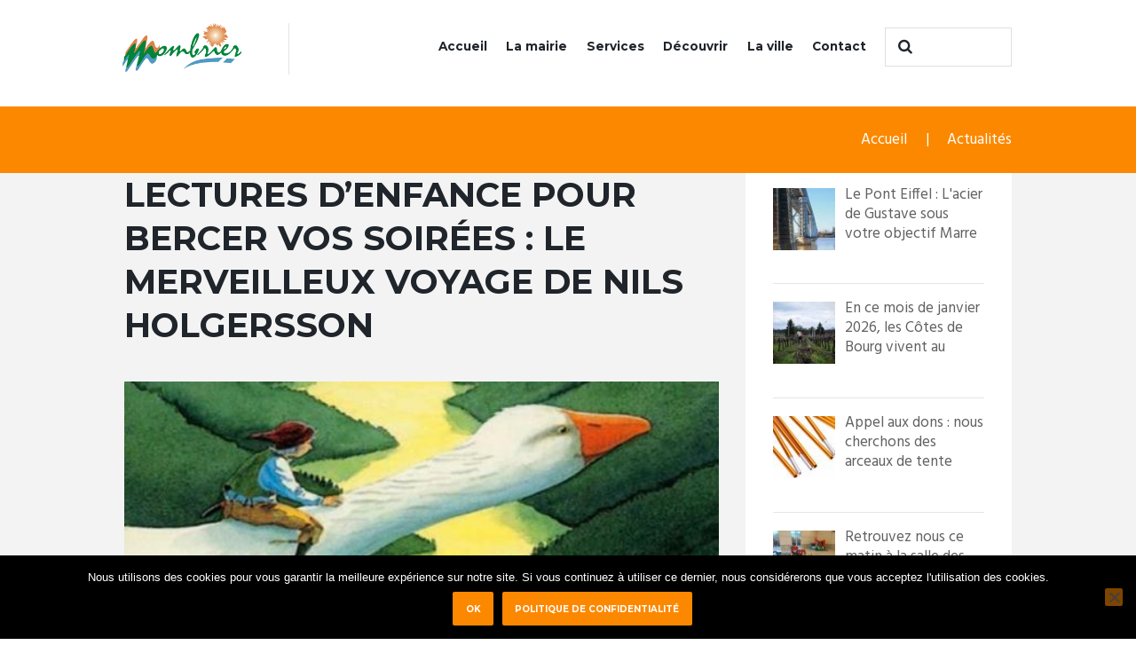

--- FILE ---
content_type: text/html; charset=UTF-8
request_url: https://www.mombrier.fr/lectures-denfance-pour-bercer-vos-soirees-le-merveilleux-voyage-de-nils-holgersson/
body_size: 18950
content:
<!DOCTYPE html>
<html lang="fr-FR">
<head>
	<meta charset="UTF-8" />
	<meta name="viewport" content="width=device-width, initial-scale=1, maximum-scale=1">
	<meta name="format-detection" content="telephone=no">

	<link rel="profile" href="//gmpg.org/xfn/11" />
	<link rel="pingback" href="https://www.mombrier.fr/xmlrpc.php" />

	<meta name='robots' content='index, follow, max-image-preview:large, max-snippet:-1, max-video-preview:-1' />

	<!-- This site is optimized with the Yoast SEO plugin v26.7 - https://yoast.com/wordpress/plugins/seo/ -->
	<title>Lectures d&#039;enfance pour bercer vos soirées : Le Merveilleux voyage de Nils Holgersson - Ville de Mombrier</title>
	<link rel="canonical" href="https://www.mombrier.fr/lectures-denfance-pour-bercer-vos-soirees-le-merveilleux-voyage-de-nils-holgersson/" />
	<meta property="og:locale" content="fr_FR" />
	<meta property="og:type" content="article" />
	<meta property="og:title" content="Lectures d&#039;enfance pour bercer vos soirées : Le Merveilleux voyage de Nils Holgersson - Ville de Mombrier" />
	<meta property="og:description" content="Pour occuper les enfants et les plus grands. https://www.facebook.com/83625483348/posts/10158071940528349/ Lectures d&rsquo;enfance pour bercer vos soirées : Le Merveilleux voyage de Nils Holgersson Lecture par Francine Bergé Source" />
	<meta property="og:url" content="https://www.mombrier.fr/lectures-denfance-pour-bercer-vos-soirees-le-merveilleux-voyage-de-nils-holgersson/" />
	<meta property="og:site_name" content="Ville de Mombrier" />
	<meta property="article:published_time" content="2020-03-19T19:19:14+00:00" />
	<meta property="og:image" content="https://www.mombrier.fr/wp-content/uploads/2020/03/89965929_835198113646477_373100815411314688_n.jpg" />
	<meta property="og:image:width" content="540" />
	<meta property="og:image:height" content="282" />
	<meta property="og:image:type" content="image/jpeg" />
	<meta name="author" content="www" />
	<meta name="twitter:card" content="summary_large_image" />
	<meta name="twitter:label1" content="Écrit par" />
	<meta name="twitter:data1" content="www" />
	<script type="application/ld+json" class="yoast-schema-graph">{"@context":"https://schema.org","@graph":[{"@type":"Article","@id":"https://www.mombrier.fr/lectures-denfance-pour-bercer-vos-soirees-le-merveilleux-voyage-de-nils-holgersson/#article","isPartOf":{"@id":"https://www.mombrier.fr/lectures-denfance-pour-bercer-vos-soirees-le-merveilleux-voyage-de-nils-holgersson/"},"author":{"name":"www","@id":"https://www.mombrier.fr/#/schema/person/ca427ef9c619693a35ef1d0496cf4e01"},"headline":"Lectures d&rsquo;enfance pour bercer vos soirées : Le Merveilleux voyage de Nils Holgersson","datePublished":"2020-03-19T19:19:14+00:00","mainEntityOfPage":{"@id":"https://www.mombrier.fr/lectures-denfance-pour-bercer-vos-soirees-le-merveilleux-voyage-de-nils-holgersson/"},"wordCount":48,"commentCount":0,"publisher":{"@id":"https://www.mombrier.fr/#organization"},"image":{"@id":"https://www.mombrier.fr/lectures-denfance-pour-bercer-vos-soirees-le-merveilleux-voyage-de-nils-holgersson/#primaryimage"},"thumbnailUrl":"https://www.mombrier.fr/wp-content/uploads/2020/03/89965929_835198113646477_373100815411314688_n.jpg","articleSection":["Actualités","Bibliothèque"],"inLanguage":"fr-FR","potentialAction":[{"@type":"CommentAction","name":"Comment","target":["https://www.mombrier.fr/lectures-denfance-pour-bercer-vos-soirees-le-merveilleux-voyage-de-nils-holgersson/#respond"]}]},{"@type":"WebPage","@id":"https://www.mombrier.fr/lectures-denfance-pour-bercer-vos-soirees-le-merveilleux-voyage-de-nils-holgersson/","url":"https://www.mombrier.fr/lectures-denfance-pour-bercer-vos-soirees-le-merveilleux-voyage-de-nils-holgersson/","name":"Lectures d'enfance pour bercer vos soirées : Le Merveilleux voyage de Nils Holgersson - Ville de Mombrier","isPartOf":{"@id":"https://www.mombrier.fr/#website"},"primaryImageOfPage":{"@id":"https://www.mombrier.fr/lectures-denfance-pour-bercer-vos-soirees-le-merveilleux-voyage-de-nils-holgersson/#primaryimage"},"image":{"@id":"https://www.mombrier.fr/lectures-denfance-pour-bercer-vos-soirees-le-merveilleux-voyage-de-nils-holgersson/#primaryimage"},"thumbnailUrl":"https://www.mombrier.fr/wp-content/uploads/2020/03/89965929_835198113646477_373100815411314688_n.jpg","datePublished":"2020-03-19T19:19:14+00:00","breadcrumb":{"@id":"https://www.mombrier.fr/lectures-denfance-pour-bercer-vos-soirees-le-merveilleux-voyage-de-nils-holgersson/#breadcrumb"},"inLanguage":"fr-FR","potentialAction":[{"@type":"ReadAction","target":["https://www.mombrier.fr/lectures-denfance-pour-bercer-vos-soirees-le-merveilleux-voyage-de-nils-holgersson/"]}]},{"@type":"ImageObject","inLanguage":"fr-FR","@id":"https://www.mombrier.fr/lectures-denfance-pour-bercer-vos-soirees-le-merveilleux-voyage-de-nils-holgersson/#primaryimage","url":"https://www.mombrier.fr/wp-content/uploads/2020/03/89965929_835198113646477_373100815411314688_n.jpg","contentUrl":"https://www.mombrier.fr/wp-content/uploads/2020/03/89965929_835198113646477_373100815411314688_n.jpg","width":540,"height":282},{"@type":"BreadcrumbList","@id":"https://www.mombrier.fr/lectures-denfance-pour-bercer-vos-soirees-le-merveilleux-voyage-de-nils-holgersson/#breadcrumb","itemListElement":[{"@type":"ListItem","position":1,"name":"Accueil","item":"https://www.mombrier.fr/"},{"@type":"ListItem","position":2,"name":"Lectures d&rsquo;enfance pour bercer vos soirées : Le Merveilleux voyage de Nils Holgersson"}]},{"@type":"WebSite","@id":"https://www.mombrier.fr/#website","url":"https://www.mombrier.fr/","name":"Ville de Mombrier","description":"","publisher":{"@id":"https://www.mombrier.fr/#organization"},"potentialAction":[{"@type":"SearchAction","target":{"@type":"EntryPoint","urlTemplate":"https://www.mombrier.fr/?s={search_term_string}"},"query-input":{"@type":"PropertyValueSpecification","valueRequired":true,"valueName":"search_term_string"}}],"inLanguage":"fr-FR"},{"@type":"Organization","@id":"https://www.mombrier.fr/#organization","name":"Ville de Mombrier","url":"https://www.mombrier.fr/","logo":{"@type":"ImageObject","inLanguage":"fr-FR","@id":"https://www.mombrier.fr/#/schema/logo/image/","url":"https://www.mombrier.fr/wp-content/uploads/2016/05/logo_ville_de_mombrier-1.png","contentUrl":"https://www.mombrier.fr/wp-content/uploads/2016/05/logo_ville_de_mombrier-1.png","width":500,"height":206,"caption":"Ville de Mombrier"},"image":{"@id":"https://www.mombrier.fr/#/schema/logo/image/"}},{"@type":"Person","@id":"https://www.mombrier.fr/#/schema/person/ca427ef9c619693a35ef1d0496cf4e01","name":"www","image":{"@type":"ImageObject","inLanguage":"fr-FR","@id":"https://www.mombrier.fr/#/schema/person/image/","url":"https://secure.gravatar.com/avatar/065ae262518c47954d923a34f861cb773c8408721b2988a99026b13a41a48407?s=96&d=mm&r=g","contentUrl":"https://secure.gravatar.com/avatar/065ae262518c47954d923a34f861cb773c8408721b2988a99026b13a41a48407?s=96&d=mm&r=g","caption":"www"}}]}</script>
	<!-- / Yoast SEO plugin. -->


<link rel='dns-prefetch' href='//fonts.googleapis.com' />
<link rel="alternate" type="application/rss+xml" title="Ville de Mombrier &raquo; Flux" href="https://www.mombrier.fr/feed/" />
<link rel="alternate" type="application/rss+xml" title="Ville de Mombrier &raquo; Flux des commentaires" href="https://www.mombrier.fr/comments/feed/" />
<link rel="alternate" type="text/calendar" title="Ville de Mombrier &raquo; Flux iCal" href="https://www.mombrier.fr/evenements/?ical=1" />
<link rel="alternate" type="application/rss+xml" title="Ville de Mombrier &raquo; Lectures d&rsquo;enfance pour bercer vos soirées : Le Merveilleux voyage de Nils Holgersson Flux des commentaires" href="https://www.mombrier.fr/lectures-denfance-pour-bercer-vos-soirees-le-merveilleux-voyage-de-nils-holgersson/feed/" />
<link rel="alternate" title="oEmbed (JSON)" type="application/json+oembed" href="https://www.mombrier.fr/wp-json/oembed/1.0/embed?url=https%3A%2F%2Fwww.mombrier.fr%2Flectures-denfance-pour-bercer-vos-soirees-le-merveilleux-voyage-de-nils-holgersson%2F" />
<link rel="alternate" title="oEmbed (XML)" type="text/xml+oembed" href="https://www.mombrier.fr/wp-json/oembed/1.0/embed?url=https%3A%2F%2Fwww.mombrier.fr%2Flectures-denfance-pour-bercer-vos-soirees-le-merveilleux-voyage-de-nils-holgersson%2F&#038;format=xml" />
<meta property="og:image" content="https://www.mombrier.fr/wp-content/uploads/2020/03/89965929_835198113646477_373100815411314688_n.jpg"/>
<style id='wp-img-auto-sizes-contain-inline-css' type='text/css'>
img:is([sizes=auto i],[sizes^="auto," i]){contain-intrinsic-size:3000px 1500px}
/*# sourceURL=wp-img-auto-sizes-contain-inline-css */
</style>
<style id='wp-emoji-styles-inline-css' type='text/css'>

	img.wp-smiley, img.emoji {
		display: inline !important;
		border: none !important;
		box-shadow: none !important;
		height: 1em !important;
		width: 1em !important;
		margin: 0 0.07em !important;
		vertical-align: -0.1em !important;
		background: none !important;
		padding: 0 !important;
	}
/*# sourceURL=wp-emoji-styles-inline-css */
</style>
<link rel='stylesheet' id='wp-block-library-css' href='https://www.mombrier.fr/wp-includes/css/dist/block-library/style.min.css?ver=3064127a9929c94a12caf2f9c7e67bca' type='text/css' media='all' />
<style id='global-styles-inline-css' type='text/css'>
:root{--wp--preset--aspect-ratio--square: 1;--wp--preset--aspect-ratio--4-3: 4/3;--wp--preset--aspect-ratio--3-4: 3/4;--wp--preset--aspect-ratio--3-2: 3/2;--wp--preset--aspect-ratio--2-3: 2/3;--wp--preset--aspect-ratio--16-9: 16/9;--wp--preset--aspect-ratio--9-16: 9/16;--wp--preset--color--black: #000000;--wp--preset--color--cyan-bluish-gray: #abb8c3;--wp--preset--color--white: #ffffff;--wp--preset--color--pale-pink: #f78da7;--wp--preset--color--vivid-red: #cf2e2e;--wp--preset--color--luminous-vivid-orange: #ff6900;--wp--preset--color--luminous-vivid-amber: #fcb900;--wp--preset--color--light-green-cyan: #7bdcb5;--wp--preset--color--vivid-green-cyan: #00d084;--wp--preset--color--pale-cyan-blue: #8ed1fc;--wp--preset--color--vivid-cyan-blue: #0693e3;--wp--preset--color--vivid-purple: #9b51e0;--wp--preset--gradient--vivid-cyan-blue-to-vivid-purple: linear-gradient(135deg,rgb(6,147,227) 0%,rgb(155,81,224) 100%);--wp--preset--gradient--light-green-cyan-to-vivid-green-cyan: linear-gradient(135deg,rgb(122,220,180) 0%,rgb(0,208,130) 100%);--wp--preset--gradient--luminous-vivid-amber-to-luminous-vivid-orange: linear-gradient(135deg,rgb(252,185,0) 0%,rgb(255,105,0) 100%);--wp--preset--gradient--luminous-vivid-orange-to-vivid-red: linear-gradient(135deg,rgb(255,105,0) 0%,rgb(207,46,46) 100%);--wp--preset--gradient--very-light-gray-to-cyan-bluish-gray: linear-gradient(135deg,rgb(238,238,238) 0%,rgb(169,184,195) 100%);--wp--preset--gradient--cool-to-warm-spectrum: linear-gradient(135deg,rgb(74,234,220) 0%,rgb(151,120,209) 20%,rgb(207,42,186) 40%,rgb(238,44,130) 60%,rgb(251,105,98) 80%,rgb(254,248,76) 100%);--wp--preset--gradient--blush-light-purple: linear-gradient(135deg,rgb(255,206,236) 0%,rgb(152,150,240) 100%);--wp--preset--gradient--blush-bordeaux: linear-gradient(135deg,rgb(254,205,165) 0%,rgb(254,45,45) 50%,rgb(107,0,62) 100%);--wp--preset--gradient--luminous-dusk: linear-gradient(135deg,rgb(255,203,112) 0%,rgb(199,81,192) 50%,rgb(65,88,208) 100%);--wp--preset--gradient--pale-ocean: linear-gradient(135deg,rgb(255,245,203) 0%,rgb(182,227,212) 50%,rgb(51,167,181) 100%);--wp--preset--gradient--electric-grass: linear-gradient(135deg,rgb(202,248,128) 0%,rgb(113,206,126) 100%);--wp--preset--gradient--midnight: linear-gradient(135deg,rgb(2,3,129) 0%,rgb(40,116,252) 100%);--wp--preset--font-size--small: 13px;--wp--preset--font-size--medium: 20px;--wp--preset--font-size--large: 36px;--wp--preset--font-size--x-large: 42px;--wp--preset--spacing--20: 0.44rem;--wp--preset--spacing--30: 0.67rem;--wp--preset--spacing--40: 1rem;--wp--preset--spacing--50: 1.5rem;--wp--preset--spacing--60: 2.25rem;--wp--preset--spacing--70: 3.38rem;--wp--preset--spacing--80: 5.06rem;--wp--preset--shadow--natural: 6px 6px 9px rgba(0, 0, 0, 0.2);--wp--preset--shadow--deep: 12px 12px 50px rgba(0, 0, 0, 0.4);--wp--preset--shadow--sharp: 6px 6px 0px rgba(0, 0, 0, 0.2);--wp--preset--shadow--outlined: 6px 6px 0px -3px rgb(255, 255, 255), 6px 6px rgb(0, 0, 0);--wp--preset--shadow--crisp: 6px 6px 0px rgb(0, 0, 0);}:where(.is-layout-flex){gap: 0.5em;}:where(.is-layout-grid){gap: 0.5em;}body .is-layout-flex{display: flex;}.is-layout-flex{flex-wrap: wrap;align-items: center;}.is-layout-flex > :is(*, div){margin: 0;}body .is-layout-grid{display: grid;}.is-layout-grid > :is(*, div){margin: 0;}:where(.wp-block-columns.is-layout-flex){gap: 2em;}:where(.wp-block-columns.is-layout-grid){gap: 2em;}:where(.wp-block-post-template.is-layout-flex){gap: 1.25em;}:where(.wp-block-post-template.is-layout-grid){gap: 1.25em;}.has-black-color{color: var(--wp--preset--color--black) !important;}.has-cyan-bluish-gray-color{color: var(--wp--preset--color--cyan-bluish-gray) !important;}.has-white-color{color: var(--wp--preset--color--white) !important;}.has-pale-pink-color{color: var(--wp--preset--color--pale-pink) !important;}.has-vivid-red-color{color: var(--wp--preset--color--vivid-red) !important;}.has-luminous-vivid-orange-color{color: var(--wp--preset--color--luminous-vivid-orange) !important;}.has-luminous-vivid-amber-color{color: var(--wp--preset--color--luminous-vivid-amber) !important;}.has-light-green-cyan-color{color: var(--wp--preset--color--light-green-cyan) !important;}.has-vivid-green-cyan-color{color: var(--wp--preset--color--vivid-green-cyan) !important;}.has-pale-cyan-blue-color{color: var(--wp--preset--color--pale-cyan-blue) !important;}.has-vivid-cyan-blue-color{color: var(--wp--preset--color--vivid-cyan-blue) !important;}.has-vivid-purple-color{color: var(--wp--preset--color--vivid-purple) !important;}.has-black-background-color{background-color: var(--wp--preset--color--black) !important;}.has-cyan-bluish-gray-background-color{background-color: var(--wp--preset--color--cyan-bluish-gray) !important;}.has-white-background-color{background-color: var(--wp--preset--color--white) !important;}.has-pale-pink-background-color{background-color: var(--wp--preset--color--pale-pink) !important;}.has-vivid-red-background-color{background-color: var(--wp--preset--color--vivid-red) !important;}.has-luminous-vivid-orange-background-color{background-color: var(--wp--preset--color--luminous-vivid-orange) !important;}.has-luminous-vivid-amber-background-color{background-color: var(--wp--preset--color--luminous-vivid-amber) !important;}.has-light-green-cyan-background-color{background-color: var(--wp--preset--color--light-green-cyan) !important;}.has-vivid-green-cyan-background-color{background-color: var(--wp--preset--color--vivid-green-cyan) !important;}.has-pale-cyan-blue-background-color{background-color: var(--wp--preset--color--pale-cyan-blue) !important;}.has-vivid-cyan-blue-background-color{background-color: var(--wp--preset--color--vivid-cyan-blue) !important;}.has-vivid-purple-background-color{background-color: var(--wp--preset--color--vivid-purple) !important;}.has-black-border-color{border-color: var(--wp--preset--color--black) !important;}.has-cyan-bluish-gray-border-color{border-color: var(--wp--preset--color--cyan-bluish-gray) !important;}.has-white-border-color{border-color: var(--wp--preset--color--white) !important;}.has-pale-pink-border-color{border-color: var(--wp--preset--color--pale-pink) !important;}.has-vivid-red-border-color{border-color: var(--wp--preset--color--vivid-red) !important;}.has-luminous-vivid-orange-border-color{border-color: var(--wp--preset--color--luminous-vivid-orange) !important;}.has-luminous-vivid-amber-border-color{border-color: var(--wp--preset--color--luminous-vivid-amber) !important;}.has-light-green-cyan-border-color{border-color: var(--wp--preset--color--light-green-cyan) !important;}.has-vivid-green-cyan-border-color{border-color: var(--wp--preset--color--vivid-green-cyan) !important;}.has-pale-cyan-blue-border-color{border-color: var(--wp--preset--color--pale-cyan-blue) !important;}.has-vivid-cyan-blue-border-color{border-color: var(--wp--preset--color--vivid-cyan-blue) !important;}.has-vivid-purple-border-color{border-color: var(--wp--preset--color--vivid-purple) !important;}.has-vivid-cyan-blue-to-vivid-purple-gradient-background{background: var(--wp--preset--gradient--vivid-cyan-blue-to-vivid-purple) !important;}.has-light-green-cyan-to-vivid-green-cyan-gradient-background{background: var(--wp--preset--gradient--light-green-cyan-to-vivid-green-cyan) !important;}.has-luminous-vivid-amber-to-luminous-vivid-orange-gradient-background{background: var(--wp--preset--gradient--luminous-vivid-amber-to-luminous-vivid-orange) !important;}.has-luminous-vivid-orange-to-vivid-red-gradient-background{background: var(--wp--preset--gradient--luminous-vivid-orange-to-vivid-red) !important;}.has-very-light-gray-to-cyan-bluish-gray-gradient-background{background: var(--wp--preset--gradient--very-light-gray-to-cyan-bluish-gray) !important;}.has-cool-to-warm-spectrum-gradient-background{background: var(--wp--preset--gradient--cool-to-warm-spectrum) !important;}.has-blush-light-purple-gradient-background{background: var(--wp--preset--gradient--blush-light-purple) !important;}.has-blush-bordeaux-gradient-background{background: var(--wp--preset--gradient--blush-bordeaux) !important;}.has-luminous-dusk-gradient-background{background: var(--wp--preset--gradient--luminous-dusk) !important;}.has-pale-ocean-gradient-background{background: var(--wp--preset--gradient--pale-ocean) !important;}.has-electric-grass-gradient-background{background: var(--wp--preset--gradient--electric-grass) !important;}.has-midnight-gradient-background{background: var(--wp--preset--gradient--midnight) !important;}.has-small-font-size{font-size: var(--wp--preset--font-size--small) !important;}.has-medium-font-size{font-size: var(--wp--preset--font-size--medium) !important;}.has-large-font-size{font-size: var(--wp--preset--font-size--large) !important;}.has-x-large-font-size{font-size: var(--wp--preset--font-size--x-large) !important;}
/*# sourceURL=global-styles-inline-css */
</style>

<style id='classic-theme-styles-inline-css' type='text/css'>
/*! This file is auto-generated */
.wp-block-button__link{color:#fff;background-color:#32373c;border-radius:9999px;box-shadow:none;text-decoration:none;padding:calc(.667em + 2px) calc(1.333em + 2px);font-size:1.125em}.wp-block-file__button{background:#32373c;color:#fff;text-decoration:none}
/*# sourceURL=/wp-includes/css/classic-themes.min.css */
</style>
<link rel='stylesheet' id='cookie-notice-front-css' href='https://www.mombrier.fr/wp-content/plugins/cookie-notice/css/front.min.css?ver=2.5.11' type='text/css' media='all' />
<link rel='stylesheet' id='wp_automatic_gallery_style-css' href='https://www.mombrier.fr/wp-content/plugins/wp-automatic/css/wp-automatic.css?ver=1.0.0' type='text/css' media='all' />
<link rel='stylesheet' id='mc4wp-form-basic-css' href='https://www.mombrier.fr/wp-content/plugins/mailchimp-for-wp/assets/css/form-basic.css?ver=4.10.9' type='text/css' media='all' />
<link rel='stylesheet' id='citygov-font-google-fonts-style-css' href='//fonts.googleapis.com/css?family=Montserrat:300,300italic,400,400italic,700,700italic|Hind:400,500|Damion&#038;subset=latin,latin-ext' type='text/css' media='all' />
<link rel='stylesheet' id='fontello-style-css' href='https://www.mombrier.fr/wp-content/themes/citygov/css/fontello/css/fontello.css' type='text/css' media='all' />
<link rel='stylesheet' id='citygov-main-style-css' href='https://www.mombrier.fr/wp-content/themes/citygov/style.css' type='text/css' media='all' />
<link rel='stylesheet' id='citygov-animation-style-css' href='https://www.mombrier.fr/wp-content/themes/citygov/fw/css/core.animation.css' type='text/css' media='all' />
<link rel='stylesheet' id='citygov-shortcodes-style-css' href='https://www.mombrier.fr/wp-content/plugins/trx_utils/shortcodes/theme.shortcodes.css' type='text/css' media='all' />
<link rel='stylesheet' id='citygov-plugin-tribe-events-style-css' href='https://www.mombrier.fr/wp-content/themes/citygov/css/plugin.tribe-events.css' type='text/css' media='all' />
<link rel='stylesheet' id='citygov-skin-style-css' href='https://www.mombrier.fr/wp-content/themes/citygov/skins/citygov/skin.css' type='text/css' media='all' />
<link rel='stylesheet' id='citygov-custom-style-css' href='https://www.mombrier.fr/wp-content/themes/citygov/fw/css/custom-style.css' type='text/css' media='all' />
<style id='citygov-custom-style-inline-css' type='text/css'>
  .sidebar_outer_logo .logo_main,.top_panel_wrap .logo_main,.top_panel_wrap .logo_fixed{height:55px} .contacts_wrap .logo img{height:30px}.top_panel_wrap .logo{margin:1.5em 0 1em -2px; position:relative}.page_content_wrap{padding:0 0 7.05em}.sc_call_to_action_accented{padding-top:1.5em 0; padding-left:1.5em}.sidebar_inner aside{padding:1em 1.8em 2.35em}.scheme_blue .logo .logo_text{padding-top:8%}.scheme_blue .post_author,.scheme_blue .post_author .post_author_title,.scheme_blue .post_author .post_author_title a,.scheme_blue .post_author_name a{display:none}.comments_wrap{display:none}.top_panel_title top_panel_style_3 title_present breadcrumbs_present scheme_original{display:none}.post_info{display:none}
/*# sourceURL=citygov-custom-style-inline-css */
</style>
<link rel='stylesheet' id='citygov-responsive-style-css' href='https://www.mombrier.fr/wp-content/themes/citygov/css/responsive.css' type='text/css' media='all' />
<link rel='stylesheet' id='citygov-skin-responsive-style-css' href='https://www.mombrier.fr/wp-content/themes/citygov/skins/citygov/skin.responsive.css' type='text/css' media='all' />
<link rel='stylesheet' id='mediaelement-css' href='https://www.mombrier.fr/wp-includes/js/mediaelement/mediaelementplayer-legacy.min.css?ver=4.2.17' type='text/css' media='all' />
<link rel='stylesheet' id='wp-mediaelement-css' href='https://www.mombrier.fr/wp-includes/js/mediaelement/wp-mediaelement.min.css?ver=3064127a9929c94a12caf2f9c7e67bca' type='text/css' media='all' />
<script type="text/javascript" id="cookie-notice-front-js-before">
/* <![CDATA[ */
var cnArgs = {"ajaxUrl":"https:\/\/www.mombrier.fr\/wp-admin\/admin-ajax.php","nonce":"1dfc211d19","hideEffect":"fade","position":"bottom","onScroll":false,"onScrollOffset":100,"onClick":false,"cookieName":"cookie_notice_accepted","cookieTime":2592000,"cookieTimeRejected":2592000,"globalCookie":false,"redirection":false,"cache":false,"revokeCookies":false,"revokeCookiesOpt":"automatic"};

//# sourceURL=cookie-notice-front-js-before
/* ]]> */
</script>
<script type="text/javascript" src="https://www.mombrier.fr/wp-content/plugins/cookie-notice/js/front.min.js?ver=2.5.11" id="cookie-notice-front-js"></script>
<script type="text/javascript" src="https://www.mombrier.fr/wp-includes/js/jquery/jquery.min.js?ver=3.7.1" id="jquery-core-js"></script>
<script type="text/javascript" src="https://www.mombrier.fr/wp-includes/js/jquery/jquery-migrate.min.js?ver=3.4.1" id="jquery-migrate-js"></script>
<script type="text/javascript" src="https://www.mombrier.fr/wp-content/plugins/revslider/public/assets/js/rbtools.min.js?ver=6.5.8" async id="tp-tools-js"></script>
<script type="text/javascript" src="https://www.mombrier.fr/wp-content/plugins/revslider/public/assets/js/rs6.min.js?ver=6.5.8" async id="revmin-js"></script>
<script type="text/javascript" src="https://www.mombrier.fr/wp-content/plugins/wp-automatic/js/main-front.js?ver=1.0.1" id="wp_automatic_gallery-js"></script>
<script type="text/javascript" src="https://www.mombrier.fr/wp-content/themes/citygov/fw/js/photostack/modernizr.min.js" id="modernizr-js"></script>
<link rel="https://api.w.org/" href="https://www.mombrier.fr/wp-json/" /><link rel="alternate" title="JSON" type="application/json" href="https://www.mombrier.fr/wp-json/wp/v2/posts/4524" /><script type="text/javascript">
	jQuery(document).ready(function(){
		jQuery('img[usemap]').rwdImageMaps();
	});
</script>
<style type="text/css">
	img[usemap] { max-width: 100%; height: auto; }
</style>
<meta name="tec-api-version" content="v1"><meta name="tec-api-origin" content="https://www.mombrier.fr"><link rel="alternate" href="https://www.mombrier.fr/wp-json/tribe/events/v1/" /><meta name="generator" content="Powered by WPBakery Page Builder - drag and drop page builder for WordPress."/>
<meta name="generator" content="Powered by Slider Revolution 6.5.8 - responsive, Mobile-Friendly Slider Plugin for WordPress with comfortable drag and drop interface." />
<script type="text/javascript">function setREVStartSize(e){
			//window.requestAnimationFrame(function() {				 
				window.RSIW = window.RSIW===undefined ? window.innerWidth : window.RSIW;	
				window.RSIH = window.RSIH===undefined ? window.innerHeight : window.RSIH;	
				try {								
					var pw = document.getElementById(e.c).parentNode.offsetWidth,
						newh;
					pw = pw===0 || isNaN(pw) ? window.RSIW : pw;
					e.tabw = e.tabw===undefined ? 0 : parseInt(e.tabw);
					e.thumbw = e.thumbw===undefined ? 0 : parseInt(e.thumbw);
					e.tabh = e.tabh===undefined ? 0 : parseInt(e.tabh);
					e.thumbh = e.thumbh===undefined ? 0 : parseInt(e.thumbh);
					e.tabhide = e.tabhide===undefined ? 0 : parseInt(e.tabhide);
					e.thumbhide = e.thumbhide===undefined ? 0 : parseInt(e.thumbhide);
					e.mh = e.mh===undefined || e.mh=="" || e.mh==="auto" ? 0 : parseInt(e.mh,0);		
					if(e.layout==="fullscreen" || e.l==="fullscreen") 						
						newh = Math.max(e.mh,window.RSIH);					
					else{					
						e.gw = Array.isArray(e.gw) ? e.gw : [e.gw];
						for (var i in e.rl) if (e.gw[i]===undefined || e.gw[i]===0) e.gw[i] = e.gw[i-1];					
						e.gh = e.el===undefined || e.el==="" || (Array.isArray(e.el) && e.el.length==0)? e.gh : e.el;
						e.gh = Array.isArray(e.gh) ? e.gh : [e.gh];
						for (var i in e.rl) if (e.gh[i]===undefined || e.gh[i]===0) e.gh[i] = e.gh[i-1];
											
						var nl = new Array(e.rl.length),
							ix = 0,						
							sl;					
						e.tabw = e.tabhide>=pw ? 0 : e.tabw;
						e.thumbw = e.thumbhide>=pw ? 0 : e.thumbw;
						e.tabh = e.tabhide>=pw ? 0 : e.tabh;
						e.thumbh = e.thumbhide>=pw ? 0 : e.thumbh;					
						for (var i in e.rl) nl[i] = e.rl[i]<window.RSIW ? 0 : e.rl[i];
						sl = nl[0];									
						for (var i in nl) if (sl>nl[i] && nl[i]>0) { sl = nl[i]; ix=i;}															
						var m = pw>(e.gw[ix]+e.tabw+e.thumbw) ? 1 : (pw-(e.tabw+e.thumbw)) / (e.gw[ix]);					
						newh =  (e.gh[ix] * m) + (e.tabh + e.thumbh);
					}
					var el = document.getElementById(e.c);
					if (el!==null && el) el.style.height = newh+"px";					
					el = document.getElementById(e.c+"_wrapper");
					if (el!==null && el) {
						el.style.height = newh+"px";
						el.style.display = "block";
					}
				} catch(e){
					console.log("Failure at Presize of Slider:" + e)
				}					   
			//});
		  };</script>
<noscript><style> .wpb_animate_when_almost_visible { opacity: 1; }</style></noscript><link rel='stylesheet' id='citygov-messages-style-css' href='https://www.mombrier.fr/wp-content/themes/citygov/fw/js/core.messages/core.messages.css' type='text/css' media='all' />
<link rel='stylesheet' id='magnific-style-css' href='https://www.mombrier.fr/wp-content/themes/citygov/fw/js/magnific/magnific-popup.css' type='text/css' media='all' />
<link rel='stylesheet' id='rs-plugin-settings-css' href='https://www.mombrier.fr/wp-content/plugins/revslider/public/assets/css/rs6.css?ver=6.5.8' type='text/css' media='all' />
<style id='rs-plugin-settings-inline-css' type='text/css'>
#rs-demo-id {}
/*# sourceURL=rs-plugin-settings-inline-css */
</style>
</head>

<body data-rsssl=1 class="wp-singular post-template-default single single-post postid-4524 single-format-standard wp-theme-citygov cookies-not-set tribe-no-js citygov_body body_style_wide body_filled theme_skin_citygov article_style_stretch layout_single-standard template_single-standard scheme_blue top_panel_show top_panel_above sidebar_show sidebar_right sidebar_outer_hide wpb-js-composer js-comp-ver-6.7.0 vc_responsive">
      	<!-- Global Site Tag (gtag.js) - Google Analytics -->
<script async src="https://www.googletagmanager.com/gtag/js?id=UA-12799802-21"></script>
<script>
  window.dataLayer = window.dataLayer || [];
  function gtag(){dataLayer.push(arguments)};
  gtag('js', new Date());

  gtag('config', 'UA-12799802-21');
</script>
<a id="toc_home" class="sc_anchor" title="Accueil" data-description="&lt;i&gt;Return to Home&lt;/i&gt; - &lt;br&gt;navigate to home page of the site" data-icon="icon-home" data-url="https://www.mombrier.fr/" data-separator="yes"></a><a id="toc_top" class="sc_anchor" title="To Top" data-description="&lt;i&gt;Back to top&lt;/i&gt; - &lt;br&gt;scroll to top of the page" data-icon="icon-double-up" data-url="" data-separator="yes"></a>
	
	
	
	<div class="body_wrap">

		
		<div class="page_wrap">

					
		<div class="top_panel_fixed_wrap"></div>

		<header class="top_panel_wrap top_panel_style_3 scheme_original">
			<div class="top_panel_wrap_inner top_panel_inner_style_3 top_panel_position_above">
			
			
			<div class="top_panel_middle" >
				<div class="content_wrap">
					<div class="contact_logo">
								<div class="logo">
			<a href="https://www.mombrier.fr/"><img src="https://www.mombrier.fr/wp-content/uploads/2016/05/logo_ville_de_mombrier_33710_200px.png" class="logo_main" alt="logo_ville_de_mombrier_33710_200px" width="243" height="100"><img src="https://www.mombrier.fr/wp-content/uploads/2016/05/logo_ville_de_mombrier_33710_200px.png" class="logo_fixed" alt="logo_ville_de_mombrier_33710_200px" width="243" height="100"></a>
		</div>
							</div>
                                            <div class="top_panel_top_search"><div class="search_wrap search_style_regular search_state_fixed search_ajax">
						<div class="search_form_wrap">
							<form role="search" method="get" class="search_form" action="https://www.mombrier.fr/">
								<button type="submit" class="search_submit icon-search" title="Start search"></button>
								<input type="text" class="search_field" placeholder="" value="" name="s" />
							</form>
						</div>
						<div class="search_results widget_area scheme_original"><a class="search_results_close icon-cancel"></a><div class="search_results_content"></div></div>
				</div></div>
                    
					<div class="menu_main_wrap">
						<a href="#" class="menu_main_responsive_button icon-menu"></a>
						<nav class="menu_main_nav_area">
							<ul id="menu_main" class="menu_main_nav"><li id="menu-item-98" class="menu-item menu-item-type-post_type menu-item-object-page menu-item-home menu-item-98"><a href="https://www.mombrier.fr/">Accueil</a></li>
<li id="menu-item-100" class="menu-item menu-item-type-custom menu-item-object-custom menu-item-has-children menu-item-100"><a href="#">La mairie</a>
<ul class="sub-menu">
	<li id="menu-item-357" class="menu-item menu-item-type-post_type menu-item-object-page menu-item-357"><a href="https://www.mombrier.fr/vos-questions-au-maire/">Vos questions au maire</a></li>
	<li id="menu-item-355" class="menu-item menu-item-type-post_type menu-item-object-page menu-item-355"><a href="https://www.mombrier.fr/conseil-municipal-2016/">Le conseil municipal</a></li>
	<li id="menu-item-356" class="menu-item menu-item-type-post_type menu-item-object-page menu-item-356"><a href="https://www.mombrier.fr/les-commissions-municipales/">Les commissions municipales</a></li>
	<li id="menu-item-934" class="menu-item menu-item-type-post_type menu-item-object-page menu-item-934"><a href="https://www.mombrier.fr/budget-de-la-ville/">Budget de la ville</a></li>
	<li id="menu-item-935" class="menu-item menu-item-type-post_type menu-item-object-page menu-item-935"><a href="https://www.mombrier.fr/seances-du-conseil-municipal/">Séances du conseil municipal</a></li>
	<li id="menu-item-929" class="menu-item menu-item-type-post_type menu-item-object-services menu-item-has-children menu-item-929"><a href="https://www.mombrier.fr/services/vie-administrative/">Vie administrative</a>
	<ul class="sub-menu">
		<li id="menu-item-1281" class="menu-item menu-item-type-custom menu-item-object-custom menu-item-1281"><a href="https://www.mombrier.fr/services/vie-administrative/#etatcivil">Etat civil</a></li>
		<li id="menu-item-1619" class="menu-item menu-item-type-custom menu-item-object-custom menu-item-1619"><a href="https://www.mombrier.fr/services/vie-administrative/#reconnaissance">Déclaration de reconnaissance</a></li>
		<li id="menu-item-1620" class="menu-item menu-item-type-custom menu-item-object-custom menu-item-1620"><a href="https://www.mombrier.fr/services/vie-administrative/#choixdunom">Déclaration choix du nom</a></li>
		<li id="menu-item-1282" class="menu-item menu-item-type-custom menu-item-object-custom menu-item-1282"><a href="https://www.mombrier.fr/services/vie-administrative/#carteidentite">Carte identité</a></li>
		<li id="menu-item-1283" class="menu-item menu-item-type-custom menu-item-object-custom menu-item-1283"><a href="https://www.mombrier.fr/services/vie-administrative/#cartegrise">Carte grise</a></li>
		<li id="menu-item-1008" class="menu-item menu-item-type-custom menu-item-object-custom menu-item-1008"><a href="https://www.mombrier.fr/services/vie-administrative/#recensement">Recensement</a></li>
		<li id="menu-item-1009" class="menu-item menu-item-type-custom menu-item-object-custom menu-item-1009"><a href="https://www.mombrier.fr/services/vie-administrative/#liste">Listes électorales</a></li>
	</ul>
</li>
</ul>
</li>
<li id="menu-item-102" class="menu-item menu-item-type-custom menu-item-object-custom menu-item-has-children menu-item-102"><a href="https://www.mombrier.fr/services/">Services</a>
<ul class="sub-menu">
	<li id="menu-item-957" class="menu-item menu-item-type-post_type menu-item-object-services menu-item-has-children menu-item-957"><a href="https://www.mombrier.fr/services/education-le-sirp/">Education – LE SIRP</a>
	<ul class="sub-menu">
		<li id="menu-item-982" class="menu-item menu-item-type-custom menu-item-object-custom menu-item-982"><a href="https://www.mombrier.fr/services/education-le-sirp/#contact">Contact &#8211; Coordonnées</a></li>
		<li id="menu-item-984" class="menu-item menu-item-type-custom menu-item-object-custom menu-item-984"><a href="https://www.mombrier.fr/services/education-le-sirp/#presentation">Présentation</a></li>
		<li id="menu-item-985" class="menu-item menu-item-type-custom menu-item-object-custom menu-item-985"><a href="https://www.mombrier.fr/services/education-le-sirp/#equipe">L&rsquo;équipe</a></li>
		<li id="menu-item-986" class="menu-item menu-item-type-custom menu-item-object-custom menu-item-986"><a href="https://www.mombrier.fr/services/education-le-sirp/#garderie">Garderie</a></li>
		<li id="menu-item-987" class="menu-item menu-item-type-custom menu-item-object-custom menu-item-987"><a href="https://www.mombrier.fr/services/education-le-sirp/#ecoles">Les écoles</a></li>
		<li id="menu-item-988" class="menu-item menu-item-type-custom menu-item-object-custom menu-item-988"><a href="https://www.mombrier.fr/services/education-le-sirp/#inscription">Inscription</a></li>
		<li id="menu-item-989" class="menu-item menu-item-type-custom menu-item-object-custom menu-item-989"><a href="https://www.mombrier.fr/services/education-le-sirp/#transport">Transport scolaire</a></li>
		<li id="menu-item-990" class="menu-item menu-item-type-custom menu-item-object-custom menu-item-990"><a href="https://www.mombrier.fr/services/education-le-sirp/#restaurant-scolaire">Restauration scolaire</a></li>
		<li id="menu-item-1007" class="menu-item menu-item-type-custom menu-item-object-custom menu-item-1007"><a href="https://www.mombrier.fr/services/education-le-sirp/#college-lycee">Collège et Lycées</a></li>
	</ul>
</li>
	<li id="menu-item-1028" class="menu-item menu-item-type-taxonomy menu-item-object-services_group menu-item-has-children menu-item-1028"><a href="https://www.mombrier.fr/services_group/petite-enfance/">Petite enfance</a>
	<ul class="sub-menu">
		<li id="menu-item-1029" class="menu-item menu-item-type-custom menu-item-object-custom menu-item-1029"><a href="https://www.mombrier.fr/services/petite-enfance/#creche">Crèche</a></li>
		<li id="menu-item-1030" class="menu-item menu-item-type-custom menu-item-object-custom menu-item-1030"><a href="https://www.mombrier.fr/services/petite-enfance/#nounou">Assistantes maternelles</a></li>
	</ul>
</li>
	<li id="menu-item-1284" class="menu-item menu-item-type-custom menu-item-object-custom menu-item-1284"><a href="https://www.mombrier.fr/espace-talet/">Espace Talet</a></li>
	<li id="menu-item-1036" class="menu-item menu-item-type-post_type menu-item-object-services menu-item-1036"><a href="https://www.mombrier.fr/services/bibliotheque/">Bibliothèque</a></li>
	<li id="menu-item-508" class="menu-item menu-item-type-post_type menu-item-object-services menu-item-has-children menu-item-508"><a href="https://www.mombrier.fr/services/ordures-menageres/">Ordures ménagères</a>
	<ul class="sub-menu">
		<li id="menu-item-1010" class="menu-item menu-item-type-post_type menu-item-object-services menu-item-1010"><a href="https://www.mombrier.fr/services/ordures-menageres/">Présentation</a></li>
		<li id="menu-item-1011" class="menu-item menu-item-type-custom menu-item-object-custom menu-item-1011"><a href="https://www.mombrier.fr/services/ordures-menageres/#calendrier">Calendrier de collecte</a></li>
		<li id="menu-item-1012" class="menu-item menu-item-type-custom menu-item-object-custom menu-item-1012"><a href="https://www.mombrier.fr/services/ordures-menageres/#dechetteries">Déchetteries</a></li>
		<li id="menu-item-1013" class="menu-item menu-item-type-custom menu-item-object-custom menu-item-1013"><a href="https://www.mombrier.fr/services/ordures-menageres/#compost">Equipement &#8211; compost</a></li>
		<li id="menu-item-1014" class="menu-item menu-item-type-custom menu-item-object-custom menu-item-1014"><a href="https://www.mombrier.fr/services/ordures-menageres/#tri">Savoir trier</a></li>
	</ul>
</li>
	<li id="menu-item-1042" class="menu-item menu-item-type-post_type menu-item-object-services menu-item-1042"><a href="https://www.mombrier.fr/services/salle-des-fetes/">Salle des Fêtes</a></li>
	<li id="menu-item-1356" class="menu-item menu-item-type-custom menu-item-object-custom menu-item-has-children menu-item-1356"><a href="#">Associations</a>
	<ul class="sub-menu">
		<li id="menu-item-1357" class="menu-item menu-item-type-custom menu-item-object-custom menu-item-1357"><a href="https://www.mombrier.fr/biathlon-des-vignes/">Biathlon</a></li>
		<li id="menu-item-1358" class="menu-item menu-item-type-custom menu-item-object-custom menu-item-1358"><a href="#">Club Amitié Loisirs</a></li>
		<li id="menu-item-1359" class="menu-item menu-item-type-custom menu-item-object-custom menu-item-1359"><a href="https://www.mombrier.fr/club-rencontres-animations/">Club Rencontres animations</a></li>
		<li id="menu-item-1360" class="menu-item menu-item-type-custom menu-item-object-custom menu-item-1360"><a href="https://www.mombrier.fr/chasse-acca/">Chasse ACCA</a></li>
		<li id="menu-item-1361" class="menu-item menu-item-type-custom menu-item-object-custom menu-item-1361"><a href="https://www.mombrier.fr/festimombrier/">Festi&rsquo;Mombrier</a></li>
		<li id="menu-item-1362" class="menu-item menu-item-type-custom menu-item-object-custom menu-item-1362"><a href="https://www.mombrier.fr/mombrier-randonnees/">Mombrier Randonnées</a></li>
		<li id="menu-item-1363" class="menu-item menu-item-type-custom menu-item-object-custom menu-item-1363"><a href="https://www.mombrier.fr/association-culture-et-patrimoine/">Patrimoine</a></li>
		<li id="menu-item-1364" class="menu-item menu-item-type-custom menu-item-object-custom menu-item-1364"><a target="_blank" href="http://aospb.blogspot.fr/">Les amis de l&rsquo;orgue</a></li>
	</ul>
</li>
</ul>
</li>
<li id="menu-item-916" class="menu-item menu-item-type-custom menu-item-object-custom menu-item-has-children menu-item-916"><a href="#">Découvrir</a>
<ul class="sub-menu">
	<li id="menu-item-354" class="menu-item menu-item-type-post_type menu-item-object-page menu-item-354"><a href="https://www.mombrier.fr/carte-patrimoine/">Carte découverte / Patrimoine</a></li>
	<li id="menu-item-936" class="menu-item menu-item-type-custom menu-item-object-custom menu-item-936"><a href="https://www.mombrier.fr/evenements/">AGENDA / Événements</a></li>
</ul>
</li>
<li id="menu-item-104" class="menu-item menu-item-type-custom menu-item-object-custom menu-item-has-children menu-item-104"><a href="#">La ville</a>
<ul class="sub-menu">
	<li id="menu-item-353" class="menu-item menu-item-type-post_type menu-item-object-page menu-item-353"><a href="https://www.mombrier.fr/presentation/">A propos de Mombrier</a></li>
	<li id="menu-item-1225" class="menu-item menu-item-type-post_type menu-item-object-page menu-item-1225"><a href="https://www.mombrier.fr/nouveaux-arrivants/">Nouveaux arrivants</a></li>
	<li id="menu-item-109" class="menu-item menu-item-type-taxonomy menu-item-object-category current-post-ancestor current-menu-parent current-post-parent menu-item-109"><a href="https://www.mombrier.fr/category/actualites/">Actualités</a></li>
	<li id="menu-item-6058" class="menu-item menu-item-type-post_type menu-item-object-page menu-item-6058"><a href="https://www.mombrier.fr/journaux-dinformations-municipales/">Journaux d’informations municipales</a></li>
	<li id="menu-item-380" class="menu-item menu-item-type-post_type menu-item-object-page menu-item-380"><a href="https://www.mombrier.fr/photos/">Galerie photos</a></li>
</ul>
</li>
<li id="menu-item-358" class="menu-item menu-item-type-post_type menu-item-object-page menu-item-358"><a href="https://www.mombrier.fr/contact/">Contact</a></li>
</ul>						</nav>
					</div>

				</div>
			</div>

			</div>
		</header>

						<div class="top_panel_title top_panel_style_3  breadcrumbs_present scheme_original">
					<div class="top_panel_title_inner top_panel_inner_style_3  breadcrumbs_present_inner">
						<div class="content_wrap">
							<div class="breadcrumbs"><a class="breadcrumbs_item home" href="https://www.mombrier.fr/">Accueil</a><span class="breadcrumbs_delimiter"></span><a class="breadcrumbs_item cat_post" href="https://www.mombrier.fr/category/actualites/">Actualités</a><span class="breadcrumbs_delimiter"></span><span class="breadcrumbs_item current">Lectures d&rsquo;enfance pour bercer vos...</span></div>						</div>
					</div>
				</div>
				
			<div class="page_content_wrap page_paddings_yes">

				
<div class="content_wrap">
<div class="content">
<article class="itemscope post_item post_item_single post_featured_default post_format_standard post-4524 post type-post status-publish format-standard has-post-thumbnail hentry category-actualites category-bibliotheque" itemscope itemtype="//schema.org/Article">			<h3 itemprop="headline" class="post_title entry-title">Lectures d&rsquo;enfance pour bercer vos soirées : Le Merveilleux voyage de Nils Holgersson</h3>
					<section class="post_featured">
							<div class="post_thumb" data-image="https://www.mombrier.fr/wp-content/uploads/2020/03/89965929_835198113646477_373100815411314688_n.jpg" data-title="Lectures d&rsquo;enfance pour bercer vos soirées : Le Merveilleux voyage de Nils Holgersson">
					<a class="hover_icon hover_icon_view" href="https://www.mombrier.fr/wp-content/uploads/2020/03/89965929_835198113646477_373100815411314688_n.jpg" title="Lectures d&rsquo;enfance pour bercer vos soirées : Le Merveilleux voyage de Nils Holgersson"><img class="wp-post-image" width="1170" height="659" alt="Lectures d&rsquo;enfance pour bercer vos soirées : Le Merveilleux voyage de Nils Holgersson" src="https://www.mombrier.fr/wp-content/uploads/2020/03/89965929_835198113646477_373100815411314688_n.jpg" itemprop="image"></a>
				</div>
							</section>
			
<section class="post_content" itemprop="articleBody"><p><br />
<span></p>
<p>Pour occuper les enfants et les plus grands. </p>
<p> <a href="https://facebook.com/story.php?story_fbid=10158071940528349&amp;id=83625483348&amp;refid=17&amp;__ccr=ARbZ91cMFeAftieREz5KKQWSkfuAfFAJWHTqWGHt9AixIg&amp;_ft_=mf_story_key.677013133049781%3Atop_level_post_id.677013133049781%3Atl_objid.677013133049781%3Acontent_owner_id_new.326774468073651%3Aoriginal_content_id.10158071940528349%3Aoriginal_content_owner_id.83625483348%3Athrowback_story_fbid.677013133049781%3Apage_id.326774468073651%3Astory_location.4%3Astory_attachment_style.share%3Atds_flgs.3%3Apage_insights.%7B%22326774468073651%22%3A%7B%22page_id%22%3A326774468073651%2C%22actor_id%22%3A326774468073651%2C%22dm%22%3A%7B%22isShare%22%3A1%2C%22originalPostOwnerID%22%3A10158071940528349%7D%2C%22psn%22%3A%22EntStatusCreationStory%22%2C%22post_context%22%3A%7B%22object_fbtype%22%3A266%2C%22publish_time%22%3A1584645554%2C%22story_name%22%3A%22EntStatusCreationStory%22%2C%22story_fbid%22%3A%5B677013133049781%5D%7D%2C%22role%22%3A1%2C%22sl%22%3A4%2C%22targets%22%3A%5B%7B%22actor_id%22%3A326774468073651%2C%22page_id%22%3A326774468073651%2C%22post_id%22%3A677013133049781%2C%22role%22%3A1%2C%22share_id%22%3A10158071940533349%7D%5D%7D%7D%3Athid.326774468073651%3A306061129499414%3A2%3A0%3A1585724399%3A5131503898074004786&amp;__tn__=%2As-R"><span>https://</span><wbr></wbr><span class="word_break"></span><span>www.facebook.com</span><wbr></wbr><span class="word_break"></span><span>/83625483348/</span><wbr></wbr><span class="word_break"></span><span>posts/</span><wbr></wbr><span class="word_break"></span><span>1015807194052834</span><wbr></wbr><span class="word_break"></span>9/</a></p>
<p></span></p>
<p><a href="https://www.franceculture.fr/emissions/lectures-denfance/le-merveilleux-voyage-de-nils-holgersson-travers-la-suede-de-selma?utm_medium=Social&#038;utm_source=Facebook&#038;fbclid=IwAR3XxPg7HWudm4t2j0ZF_ZQkGCT3hdFMofFn3WOMwsAS9EGY5LwZyX2K430#Echobox=1584461130"><img decoding="async" title="Lectures d'enfance pour bercer vos soirées : Le Merveilleux voyage de Nils Holgersson" src="https://scontent-cdt1-1.xx.fbcdn.net/v/t39.2147-6/c0.10.540.282a/p540x282/89965929_835198113646477_373100815411314688_n.jpg?_nc_cat=101&#038;_nc_sid=eaa83b&#038;_nc_ohc=4gldrQMMqf0AX_QugDb&#038;_nc_ht=scontent-cdt1-1.xx&#038;oh=1a951a2a91801778dc80431b995b329f&#038;oe=5E9994F1" /></a> </p>
<p><a href="https://www.franceculture.fr/emissions/lectures-denfance/le-merveilleux-voyage-de-nils-holgersson-travers-la-suede-de-selma?utm_medium=Social&#038;utm_source=Facebook&#038;fbclid=IwAR3XxPg7HWudm4t2j0ZF_ZQkGCT3hdFMofFn3WOMwsAS9EGY5LwZyX2K430#Echobox=1584461130">Lectures d&rsquo;enfance pour bercer vos soirées : Le Merveilleux voyage de Nils Holgersson</a></p>
<p>Lecture par Francine Bergé<br />
<br />
<br /><a href="https://www.facebook.com/326774468073651/posts/677013133049781">Source</a></p>

				</section> <!-- </section> class="post_content" itemprop="articleBody"> -->	<section class="related_wrap related_wrap_empty"></section>
	
			</article> <!-- </article> class="itemscope post_item post_item_single post_featured_default post_format_standard post-4524 post type-post status-publish format-standard has-post-thumbnail hentry category-actualites category-bibliotheque" itemscope itemtype="//schema.org/Article"> -->
		</div> <!-- </div> class="content"> -->	<div class="sidebar widget_area scheme_original" role="complementary">
		<div class="sidebar_inner widget_area_inner">
			<aside id="citygov_widget_recent_posts-4" class="widget_number_1 widget widget_recent_posts"><article class="post_item with_thumb first"><div class="widget_area_top"><div class="post_thumb"><img class="wp-post-image" width="75" height="75" alt="Le Pont Eiffel : L&rsquo;acier de Gustave sous votre objectif
Marre des paysages de ca&#8230;" src="https://www.mombrier.fr/wp-content/uploads/2026/01/603895171_1514060740399025_7176631668259286131_n-75x75.jpg"></div><div class="post_content"><h5 class="post_title"><a href="https://www.mombrier.fr/le-pont-eiffel-lacier-de-gustave-sous-votre-objectifmarre-des-paysages-de-ca/">Le Pont Eiffel : L&#039;acier de Gustave sous votre objectif
Marre des paysages de ca...</a></h5></div></div><div class="widget_area_bottom"><div class="post_info"><span class="post_info_item post_info_posted"><a href="https://www.mombrier.fr/le-pont-eiffel-lacier-de-gustave-sous-votre-objectifmarre-des-paysages-de-ca/" class="post_info_date">18 January 2026</a></span><span class="post_info_item post_info_counters"><a href="https://www.mombrier.fr/le-pont-eiffel-lacier-de-gustave-sous-votre-objectifmarre-des-paysages-de-ca/" class="post_counters_item post_counters_comments icon-comment-1"><span class="post_counters_number">0</span></a></span></div></div></article><article class="post_item with_thumb"><div class="widget_area_top"><div class="post_thumb"><img class="wp-post-image" width="75" height="75" alt="En ce mois de janvier 2026, les Côtes de Bourg vivent au rythme de la taille, un&#8230;" src="https://www.mombrier.fr/wp-content/uploads/2026/01/615166989_1529245545547211_5030348972769074576_n-75x75.jpg"></div><div class="post_content"><h5 class="post_title"><a href="https://www.mombrier.fr/en-ce-mois-de-janvier-2026-les-cotes-de-bourg-vivent-au-rythme-de-la-taille-un/">En ce mois de janvier 2026, les Côtes de Bourg vivent au rythme de la taille, un...</a></h5></div></div><div class="widget_area_bottom"><div class="post_info"><span class="post_info_item post_info_posted"><a href="https://www.mombrier.fr/en-ce-mois-de-janvier-2026-les-cotes-de-bourg-vivent-au-rythme-de-la-taille-un/" class="post_info_date">15 January 2026</a></span><span class="post_info_item post_info_counters"><a href="https://www.mombrier.fr/en-ce-mois-de-janvier-2026-les-cotes-de-bourg-vivent-au-rythme-de-la-taille-un/" class="post_counters_item post_counters_comments icon-comment-1"><span class="post_counters_number">0</span></a></span></div></div></article><article class="post_item with_thumb"><div class="widget_area_top"><div class="post_thumb"><img class="wp-post-image" width="75" height="75" alt="Appel aux dons : nous cherchons des arceaux de tente (style tente récente).
Merc&#8230;" src="https://www.mombrier.fr/wp-content/uploads/2026/01/615335407_1316964927135198_5527706666698758002_n-75x75.jpg"></div><div class="post_content"><h5 class="post_title"><a href="https://www.mombrier.fr/appel-aux-dons-nous-cherchons-des-arceaux-de-tente-style-tente-recente-merc/">Appel aux dons : nous cherchons des arceaux de tente (style tente récente).
Merc...</a></h5></div></div><div class="widget_area_bottom"><div class="post_info"><span class="post_info_item post_info_posted"><a href="https://www.mombrier.fr/appel-aux-dons-nous-cherchons-des-arceaux-de-tente-style-tente-recente-merc/" class="post_info_date">14 January 2026</a></span><span class="post_info_item post_info_counters"><a href="https://www.mombrier.fr/appel-aux-dons-nous-cherchons-des-arceaux-de-tente-style-tente-recente-merc/" class="post_counters_item post_counters_comments icon-comment-1"><span class="post_counters_number">0</span></a></span></div></div></article><article class="post_item with_thumb"><div class="widget_area_top"><div class="post_thumb"><img class="wp-post-image" width="75" height="75" alt="Retrouvez nous ce matin à la salle des fêtes de St Trojan pour de la motricité e&#8230;" src="https://www.mombrier.fr/wp-content/uploads/2026/01/614849638_1316636773834680_499665071159048715_n-75x75.jpg"></div><div class="post_content"><h5 class="post_title"><a href="https://www.mombrier.fr/retrouvez-nous-ce-matin-a-la-salle-des-fetes-de-st-trojan-pour-de-la-motricite-e/">Retrouvez nous ce matin à la salle des fêtes de St Trojan pour de la motricité e...</a></h5></div></div><div class="widget_area_bottom"><div class="post_info"><span class="post_info_item post_info_posted"><a href="https://www.mombrier.fr/retrouvez-nous-ce-matin-a-la-salle-des-fetes-de-st-trojan-pour-de-la-motricite-e/" class="post_info_date">14 January 2026</a></span><span class="post_info_item post_info_counters"><a href="https://www.mombrier.fr/retrouvez-nous-ce-matin-a-la-salle-des-fetes-de-st-trojan-pour-de-la-motricite-e/" class="post_counters_item post_counters_comments icon-comment-1"><span class="post_counters_number">0</span></a></span></div></div></article></aside><aside id="categories-3" class="widget_number_2 widget widget_categories"><h5 class="widget_title">En savoir +</h5>
			<ul>
					<li class="cat-item cat-item-175"><a href="https://www.mombrier.fr/category/a-lassaut/">A l&#039;Assaut !</a> (601)
</li>
	<li class="cat-item cat-item-9"><a href="https://www.mombrier.fr/category/actualites/">Actualités</a> (1 764)
</li>
	<li class="cat-item cat-item-176"><a href="https://www.mombrier.fr/category/bibliotheque/">Bibliothèque</a> (178)
</li>
	<li class="cat-item cat-item-173"><a href="https://www.mombrier.fr/category/bourg-cubzaguais-tourisme/">Bourg Cubzaguais Tourisme</a> (896)
</li>
	<li class="cat-item cat-item-156"><a href="https://www.mombrier.fr/category/cmj/">CMJ</a> (4)
</li>
	<li class="cat-item cat-item-123"><a href="https://www.mombrier.fr/category/espace-talet/">Espace TALET</a> (2)
</li>
	<li class="cat-item cat-item-174"><a href="https://www.mombrier.fr/category/festimombrier-festivites-au-village/">Festi&#039;Mombrier &#8211; festivités au village</a> (43)
</li>
			</ul>

			</aside>		</div>
	</div> <!-- /.sidebar -->
	
	</div> <!-- </div> class="content_wrap"> -->			
			</div>		<!-- </.page_content_wrap> -->
			
							<footer class="footer_wrap widget_area scheme_original">
					<div class="footer_wrap_inner widget_area_inner">
						<div class="content_wrap">
							<div class="columns_wrap"><aside id="citygov_widget_subcategories-2" class="widget_number_1 column-1_3 widget widget_subcategories"><h5 class="widget_title">Actualités</h5>			
		<div class="widget_subcategories_inner">
							<ul>
						<li class="cat-item cat-item-175"><a href="https://www.mombrier.fr/category/a-lassaut/">A l&#039;Assaut !</a>
</li>
	<li class="cat-item cat-item-9"><a href="https://www.mombrier.fr/category/actualites/">Actualités</a>
</li>
	<li class="cat-item cat-item-176"><a href="https://www.mombrier.fr/category/bibliotheque/">Bibliothèque</a>
</li>
	<li class="cat-item cat-item-173"><a href="https://www.mombrier.fr/category/bourg-cubzaguais-tourisme/">Bourg Cubzaguais Tourisme</a>
</li>
	<li class="cat-item cat-item-156"><a href="https://www.mombrier.fr/category/cmj/">CMJ</a>
</li>
	<li class="cat-item cat-item-123"><a href="https://www.mombrier.fr/category/espace-talet/">Espace TALET</a>
</li>
	<li class="cat-item cat-item-174"><a href="https://www.mombrier.fr/category/festimombrier-festivites-au-village/">Festi&#039;Mombrier &#8211; festivités au village</a>
</li>
				</ul>
						</div>
		</aside><aside id="text-7" class="widget_number_2 column-1_3 widget widget_text"><h5 class="widget_title">Liens</h5>			<div class="textwidget"><a href="https://www.grand-cubzaguais.fr/" class="bot_link" target="_blank">CDC du Grand Cubzaguais</a>
<a href="http://www.bourg-cubzaguais-tourisme.fr/" class="bot_link"  target="_blank">Bourg / Cubzaguais tourisme</a>  
<a href="http://www.cotes-de-bourg.com/" class="bot_link" target="_blank">Syndicat viticole des Côtes de Bourg</a> 
<a href="http://www.scotcubzaguaisnordgironde.fr/" class="bot_link" target="_blank">Schéma de cohérence territoriale</a> 
<a href="https://www.syndicatdumoron.fr/" class="bot_link" target="_blank">Syndicat du Moron</a> 
<br/><br/>
<hr>
<h5 class="widget_title">Tout savoir sur ma ville !</h3>
<script>(function() {
	window.mc4wp = window.mc4wp || {
		listeners: [],
		forms: {
			on: function(evt, cb) {
				window.mc4wp.listeners.push(
					{
						event   : evt,
						callback: cb
					}
				);
			}
		}
	}
})();
</script><!-- Mailchimp for WordPress v4.10.9 - https://wordpress.org/plugins/mailchimp-for-wp/ --><form id="mc4wp-form-1" class="mc4wp-form mc4wp-form-1852 mc4wp-form-basic" method="post" data-id="1852" data-name="Inscription liste de diffusion" ><div class="mc4wp-form-fields"><p>
	<label>Votre adresse email : </label>
	<input type="email" name="EMAIL" placeholder="email" required />
</p>

<p>
	<input type="submit" value="S'inscrire" />
</p></div><label style="display: none !important;">Laissez ce champ vide si vous êtes humain : <input type="text" name="_mc4wp_honeypot" value="" tabindex="-1" autocomplete="off" /></label><input type="hidden" name="_mc4wp_timestamp" value="1768861416" /><input type="hidden" name="_mc4wp_form_id" value="1852" /><input type="hidden" name="_mc4wp_form_element_id" value="mc4wp-form-1" /><div class="mc4wp-response"></div></form><!-- / Mailchimp for WordPress Plugin --></div>
		</aside><aside id="citygov_widget_socials-3" class="widget_number_3 column-1_3 widget widget_socials"><h5 class="widget_title">Secrétariat de Mairie</h5>		<div class="widget_inner">
            		<div class="logo">
			<a href="https://www.mombrier.fr/"><img src="https://www.mombrier.fr/wp-content/uploads/2016/06/logo_ville_de_mombrier_blanc.png" class="logo_main" alt="logo_ville_de_mombrier_blanc" width="61" height="25"></a>
		</div>
							<div class="logo_descr"><strong>Adresse</strong><br />
Le Bourg, 33710 Mombrier<br />
<br />
<strong>Téléphone </strong><br />
05 57 64 39 36<br />
<strong>Fax</strong><br />
05 57 64 20 20<br />
<br />
<strong>Horaires </strong><br />
Mardi, Jeudi de 8h30 à 12H00 et de 14h00 à 17h30.<br />
Vendredi de 8h30 à 12h00 et de 14h00 à 17h00.<br />
</div>
                    		</div>

		</aside></div>	<!-- /.columns_wrap -->
						</div>	<!-- /.content_wrap -->
					</div>	<!-- /.footer_wrap_inner -->
				</footer>	<!-- /.footer_wrap -->
				 
				<div class="copyright_wrap copyright_style_text  scheme_original">
					<div class="copyright_wrap_inner">
						<div class="content_wrap">
														<div class="copyright_text"><a title="agence communication bordeaux" href="http://agence-publicite-communication.com/">CHOCOLAT NOIR</a> © 2017 Tous droits réservés <a href="https://www.mombrier.fr/politique-de-confidentialite/">Politique de confidentialité</a></div>
						</div>
					</div>
				</div>
							
		</div>	<!-- /.page_wrap -->

	</div>		<!-- /.body_wrap -->
	
	

<div class="custom_html_section">
</div>

<a href="#" class="scroll_to_top icon-up" title="Scroll to top"></a>
		<script type="text/javascript">
			window.RS_MODULES = window.RS_MODULES || {};
			window.RS_MODULES.modules = window.RS_MODULES.modules || {};
			window.RS_MODULES.waiting = window.RS_MODULES.waiting || [];
			window.RS_MODULES.defered = false;
			window.RS_MODULES.moduleWaiting = window.RS_MODULES.moduleWaiting || {};
			window.RS_MODULES.type = 'compiled';
		</script>
		<script type="speculationrules">
{"prefetch":[{"source":"document","where":{"and":[{"href_matches":"/*"},{"not":{"href_matches":["/wp-*.php","/wp-admin/*","/wp-content/uploads/*","/wp-content/*","/wp-content/plugins/*","/wp-content/themes/citygov/*","/*\\?(.+)"]}},{"not":{"selector_matches":"a[rel~=\"nofollow\"]"}},{"not":{"selector_matches":".no-prefetch, .no-prefetch a"}}]},"eagerness":"conservative"}]}
</script>
		<script>
		( function ( body ) {
			'use strict';
			body.className = body.className.replace( /\btribe-no-js\b/, 'tribe-js' );
		} )( document.body );
		</script>
		<script>(function() {function maybePrefixUrlField () {
  const value = this.value.trim()
  if (value !== '' && value.indexOf('http') !== 0) {
    this.value = 'http://' + value
  }
}

const urlFields = document.querySelectorAll('.mc4wp-form input[type="url"]')
for (let j = 0; j < urlFields.length; j++) {
  urlFields[j].addEventListener('blur', maybePrefixUrlField)
}
})();</script><script> /* <![CDATA[ */var tribe_l10n_datatables = {"aria":{"sort_ascending":": activate to sort column ascending","sort_descending":": activate to sort column descending"},"length_menu":"Show _MENU_ entries","empty_table":"No data available in table","info":"Showing _START_ to _END_ of _TOTAL_ entries","info_empty":"Showing 0 to 0 of 0 entries","info_filtered":"(filtered from _MAX_ total entries)","zero_records":"No matching records found","search":"Search:","all_selected_text":"All items on this page were selected. ","select_all_link":"Select all pages","clear_selection":"Clear Selection.","pagination":{"all":"All","next":"Next","previous":"Previous"},"select":{"rows":{"0":"","_":": Selected %d rows","1":": Selected 1 row"}},"datepicker":{"dayNames":["dimanche","lundi","mardi","mercredi","jeudi","vendredi","samedi"],"dayNamesShort":["dim","lun","mar","mer","jeu","ven","sam"],"dayNamesMin":["D","L","M","M","J","V","S"],"monthNames":["janvier","f\u00e9vrier","mars","avril","mai","juin","juillet","ao\u00fbt","septembre","octobre","novembre","d\u00e9cembre"],"monthNamesShort":["janvier","f\u00e9vrier","mars","avril","mai","juin","juillet","ao\u00fbt","septembre","octobre","novembre","d\u00e9cembre"],"monthNamesMin":["Jan","F\u00e9v","Mar","Avr","Mai","Juin","Juil","Ao\u00fbt","Sep","Oct","Nov","D\u00e9c"],"nextText":"Next","prevText":"Prev","currentText":"Today","closeText":"Done","today":"Today","clear":"Clear"}};/* ]]> */ </script><script type="text/javascript" src="https://www.mombrier.fr/wp-content/plugins/the-events-calendar/common/build/js/user-agent.js?ver=da75d0bdea6dde3898df" id="tec-user-agent-js"></script>
<script type="text/javascript" src="https://www.mombrier.fr/wp-content/plugins/responsive-image-maps/jquery.rwdImageMaps.min.js?ver=1.5" id="jQuery.rwd_image_maps-js"></script>
<script type="text/javascript" id="trx_utils-js-extra">
/* <![CDATA[ */
var TRX_UTILS_STORAGE = {"ajax_url":"https://www.mombrier.fr/wp-admin/admin-ajax.php","ajax_nonce":"2e990e69c4","site_url":"https://www.mombrier.fr","user_logged_in":"0","email_mask":"^([a-zA-Z0-9_\\-]+\\.)*[a-zA-Z0-9_\\-]+@[a-z0-9_\\-]+(\\.[a-z0-9_\\-]+)*\\.[a-z]{2,6}$","msg_ajax_error":"Invalid server answer!","msg_error_global":"Invalid field's value!","msg_name_empty":"The name can't be empty","msg_email_empty":"Too short (or empty) email address","msg_email_not_valid":"E-mail address is invalid","msg_text_empty":"The message text can't be empty","msg_send_complete":"Send message complete!","msg_send_error":"Transmit failed!","login_via_ajax":"1","msg_login_empty":"The Login field can't be empty","msg_login_long":"The Login field is too long","msg_password_empty":"The password can't be empty and shorter then 4 characters","msg_password_long":"The password is too long","msg_login_success":"Login success! The page will be reloaded in 3 sec.","msg_login_error":"Login failed!","msg_not_agree":"Please, read and check 'Terms and Conditions'","msg_email_long":"E-mail address is too long","msg_password_not_equal":"The passwords in both fields are not equal","msg_registration_success":"Registration success! Please log in!","msg_registration_error":"Registration failed!"};
//# sourceURL=trx_utils-js-extra
/* ]]> */
</script>
<script type="text/javascript" src="https://www.mombrier.fr/wp-content/plugins/trx_utils/js/trx_utils.js" id="trx_utils-js"></script>
<script type="text/javascript" src="https://www.mombrier.fr/wp-content/themes/citygov/fw/js/superfish.js" id="superfish-js"></script>
<script type="text/javascript" src="https://www.mombrier.fr/wp-content/themes/citygov/fw/js/jquery.slidemenu.js" id="slidemenu-script-js"></script>
<script type="text/javascript" src="https://www.mombrier.fr/wp-content/themes/citygov/fw/js/core.utils.js" id="citygov-core-utils-script-js"></script>
<script type="text/javascript" id="citygov-core-init-script-js-extra">
/* <![CDATA[ */
var CITYGOV_STORAGE = {"theme_font":"Hind","theme_skin_color":"#1f252b","theme_skin_bg_color":"#f3f3f3","strings":{"ajax_error":"Invalid server answer","bookmark_add":"Add the bookmark","bookmark_added":"Current page has been successfully added to the bookmarks. You can see it in the right panel on the tab &#039;Bookmarks&#039;","bookmark_del":"Delete this bookmark","bookmark_title":"Enter bookmark title","bookmark_exists":"Current page already exists in the bookmarks list","search_error":"Error occurs in AJAX search! Please, type your query and press search icon for the traditional search way.","email_confirm":"On the e-mail address &quot;%s&quot; we sent a confirmation email. Please, open it and click on the link.","reviews_vote":"Thanks for your vote! New average rating is:","reviews_error":"Error saving your vote! Please, try again later.","error_like":"Error saving your like! Please, try again later.","error_global":"Global error text","name_empty":"The name can&#039;t be empty","name_long":"Too long name","email_empty":"Email inexistant ou trop court","email_long":"Email trop long","email_not_valid":"Email invalide","subject_empty":"The subject can&#039;t be empty","subject_long":"Too long subject","text_empty":"The message text can&#039;t be empty","text_long":"Too long message text","send_complete":"Message envoy\u00e9","send_error":"Transmit failed!","login_empty":"The Login field can&#039;t be empty","login_long":"Too long login field","login_success":"Login success! The page will be reloaded in 3 sec.","login_failed":"Login failed!","password_empty":"The password can&#039;t be empty and shorter then 4 characters","password_long":"Too long password","password_not_equal":"The passwords in both fields are not equal","registration_success":"Registration success! Please log in!","registration_failed":"Registration failed!","geocode_error":"Geocode was not successful for the following reason:","googlemap_not_avail":"Google map API not available!","editor_save_success":"Post content saved!","editor_save_error":"Error saving post data!","editor_delete_post":"You really want to delete the current post?","editor_delete_post_header":"Delete post","editor_delete_success":"Post deleted!","editor_delete_error":"Error deleting post!","editor_caption_cancel":"Cancel","editor_caption_close":"Close"},"use_ajax_views_counter":"","ajax_url":"https://www.mombrier.fr/wp-admin/admin-ajax.php","ajax_nonce":"2e990e69c4","site_url":"https://www.mombrier.fr","vc_edit_mode":"","theme_skin":"citygov","slider_height":"100","system_message":{"message":"","status":"","header":""},"user_logged_in":"","toc_menu":"float","toc_menu_home":"1","toc_menu_top":"1","menu_fixed":"1","menu_relayout":"960","menu_responsive":"767","menu_slider":"1","menu_cache":"","demo_time":"0","media_elements_enabled":"1","ajax_search_enabled":"1","ajax_search_min_length":"3","ajax_search_delay":"200","css_animation":"1","menu_animation_in":"fadeInUp","menu_animation_out":"fadeOutDown","popup_engine":"magnific","email_mask":"^([a-zA-Z0-9_\\-]+\\.)*[a-zA-Z0-9_\\-]+@[a-z0-9_\\-]+(\\.[a-z0-9_\\-]+)*\\.[a-z]{2,6}$","contacts_maxlength":"1000","comments_maxlength":"1000","remember_visitors_settings":"","admin_mode":"","isotope_resize_delta":"0.3","error_message_box":null,"viewmore_busy":"","video_resize_inited":"","top_panel_height":"0"};
//# sourceURL=citygov-core-init-script-js-extra
/* ]]> */
</script>
<script type="text/javascript" src="https://www.mombrier.fr/wp-content/themes/citygov/fw/js/core.init.js" id="citygov-core-init-script-js"></script>
<script type="text/javascript" src="https://www.mombrier.fr/wp-content/themes/citygov/js/theme.init.js" id="citygov-theme-init-script-js"></script>
<script type="text/javascript" id="mediaelement-core-js-before">
/* <![CDATA[ */
var mejsL10n = {"language":"fr","strings":{"mejs.download-file":"T\u00e9l\u00e9charger le fichier","mejs.install-flash":"Vous utilisez un navigateur qui n\u2019a pas le lecteur Flash activ\u00e9 ou install\u00e9. Veuillez activer votre extension Flash ou t\u00e9l\u00e9charger la derni\u00e8re version \u00e0 partir de cette adresse\u00a0: https://get.adobe.com/flashplayer/","mejs.fullscreen":"Plein \u00e9cran","mejs.play":"Lecture","mejs.pause":"Pause","mejs.time-slider":"Curseur de temps","mejs.time-help-text":"Utilisez les fl\u00e8ches droite/gauche pour avancer d\u2019une seconde, haut/bas pour avancer de dix secondes.","mejs.live-broadcast":"\u00c9mission en direct","mejs.volume-help-text":"Utilisez les fl\u00e8ches haut/bas pour augmenter ou diminuer le volume.","mejs.unmute":"R\u00e9activer le son","mejs.mute":"Muet","mejs.volume-slider":"Curseur de volume","mejs.video-player":"Lecteur vid\u00e9o","mejs.audio-player":"Lecteur audio","mejs.captions-subtitles":"L\u00e9gendes/Sous-titres","mejs.captions-chapters":"Chapitres","mejs.none":"Aucun","mejs.afrikaans":"Afrikaans","mejs.albanian":"Albanais","mejs.arabic":"Arabe","mejs.belarusian":"Bi\u00e9lorusse","mejs.bulgarian":"Bulgare","mejs.catalan":"Catalan","mejs.chinese":"Chinois","mejs.chinese-simplified":"Chinois (simplifi\u00e9)","mejs.chinese-traditional":"Chinois (traditionnel)","mejs.croatian":"Croate","mejs.czech":"Tch\u00e8que","mejs.danish":"Danois","mejs.dutch":"N\u00e9erlandais","mejs.english":"Anglais","mejs.estonian":"Estonien","mejs.filipino":"Filipino","mejs.finnish":"Finnois","mejs.french":"Fran\u00e7ais","mejs.galician":"Galicien","mejs.german":"Allemand","mejs.greek":"Grec","mejs.haitian-creole":"Cr\u00e9ole ha\u00eftien","mejs.hebrew":"H\u00e9breu","mejs.hindi":"Hindi","mejs.hungarian":"Hongrois","mejs.icelandic":"Islandais","mejs.indonesian":"Indon\u00e9sien","mejs.irish":"Irlandais","mejs.italian":"Italien","mejs.japanese":"Japonais","mejs.korean":"Cor\u00e9en","mejs.latvian":"Letton","mejs.lithuanian":"Lituanien","mejs.macedonian":"Mac\u00e9donien","mejs.malay":"Malais","mejs.maltese":"Maltais","mejs.norwegian":"Norv\u00e9gien","mejs.persian":"Perse","mejs.polish":"Polonais","mejs.portuguese":"Portugais","mejs.romanian":"Roumain","mejs.russian":"Russe","mejs.serbian":"Serbe","mejs.slovak":"Slovaque","mejs.slovenian":"Slov\u00e9nien","mejs.spanish":"Espagnol","mejs.swahili":"Swahili","mejs.swedish":"Su\u00e9dois","mejs.tagalog":"Tagalog","mejs.thai":"Thai","mejs.turkish":"Turc","mejs.ukrainian":"Ukrainien","mejs.vietnamese":"Vietnamien","mejs.welsh":"Ga\u00e9lique","mejs.yiddish":"Yiddish"}};
//# sourceURL=mediaelement-core-js-before
/* ]]> */
</script>
<script type="text/javascript" src="https://www.mombrier.fr/wp-includes/js/mediaelement/mediaelement-and-player.min.js?ver=4.2.17" id="mediaelement-core-js"></script>
<script type="text/javascript" src="https://www.mombrier.fr/wp-includes/js/mediaelement/mediaelement-migrate.min.js?ver=3064127a9929c94a12caf2f9c7e67bca" id="mediaelement-migrate-js"></script>
<script type="text/javascript" id="mediaelement-js-extra">
/* <![CDATA[ */
var _wpmejsSettings = {"pluginPath":"/wp-includes/js/mediaelement/","classPrefix":"mejs-","stretching":"responsive","audioShortcodeLibrary":"mediaelement","videoShortcodeLibrary":"mediaelement"};
//# sourceURL=mediaelement-js-extra
/* ]]> */
</script>
<script type="text/javascript" src="https://www.mombrier.fr/wp-includes/js/mediaelement/wp-mediaelement.min.js?ver=3064127a9929c94a12caf2f9c7e67bca" id="wp-mediaelement-js"></script>
<script type="text/javascript" src="https://www.mombrier.fr/wp-content/themes/citygov/fw/js/social/social-share.js" id="social-share-script-js"></script>
<script type="text/javascript" src="https://www.mombrier.fr/wp-includes/js/comment-reply.min.js?ver=3064127a9929c94a12caf2f9c7e67bca" id="comment-reply-js" async="async" data-wp-strategy="async" fetchpriority="low"></script>
<script type="text/javascript" src="https://www.mombrier.fr/wp-content/plugins/trx_utils/shortcodes/theme.shortcodes.js" id="citygov-shortcodes-script-js"></script>
<script type="text/javascript" src="https://www.mombrier.fr/wp-content/themes/citygov/fw/js/core.messages/core.messages.js" id="citygov-messages-script-js"></script>
<script type="text/javascript" src="https://www.mombrier.fr/wp-content/themes/citygov/fw/js/magnific/jquery.magnific-popup.min.js?ver=3064127a9929c94a12caf2f9c7e67bca" id="magnific-script-js"></script>
<script type="text/javascript" defer src="https://www.mombrier.fr/wp-content/plugins/mailchimp-for-wp/assets/js/forms.js?ver=4.10.9" id="mc4wp-forms-api-js"></script>
<script id="wp-emoji-settings" type="application/json">
{"baseUrl":"https://s.w.org/images/core/emoji/17.0.2/72x72/","ext":".png","svgUrl":"https://s.w.org/images/core/emoji/17.0.2/svg/","svgExt":".svg","source":{"concatemoji":"https://www.mombrier.fr/wp-includes/js/wp-emoji-release.min.js?ver=3064127a9929c94a12caf2f9c7e67bca"}}
</script>
<script type="module">
/* <![CDATA[ */
/*! This file is auto-generated */
const a=JSON.parse(document.getElementById("wp-emoji-settings").textContent),o=(window._wpemojiSettings=a,"wpEmojiSettingsSupports"),s=["flag","emoji"];function i(e){try{var t={supportTests:e,timestamp:(new Date).valueOf()};sessionStorage.setItem(o,JSON.stringify(t))}catch(e){}}function c(e,t,n){e.clearRect(0,0,e.canvas.width,e.canvas.height),e.fillText(t,0,0);t=new Uint32Array(e.getImageData(0,0,e.canvas.width,e.canvas.height).data);e.clearRect(0,0,e.canvas.width,e.canvas.height),e.fillText(n,0,0);const a=new Uint32Array(e.getImageData(0,0,e.canvas.width,e.canvas.height).data);return t.every((e,t)=>e===a[t])}function p(e,t){e.clearRect(0,0,e.canvas.width,e.canvas.height),e.fillText(t,0,0);var n=e.getImageData(16,16,1,1);for(let e=0;e<n.data.length;e++)if(0!==n.data[e])return!1;return!0}function u(e,t,n,a){switch(t){case"flag":return n(e,"\ud83c\udff3\ufe0f\u200d\u26a7\ufe0f","\ud83c\udff3\ufe0f\u200b\u26a7\ufe0f")?!1:!n(e,"\ud83c\udde8\ud83c\uddf6","\ud83c\udde8\u200b\ud83c\uddf6")&&!n(e,"\ud83c\udff4\udb40\udc67\udb40\udc62\udb40\udc65\udb40\udc6e\udb40\udc67\udb40\udc7f","\ud83c\udff4\u200b\udb40\udc67\u200b\udb40\udc62\u200b\udb40\udc65\u200b\udb40\udc6e\u200b\udb40\udc67\u200b\udb40\udc7f");case"emoji":return!a(e,"\ud83e\u1fac8")}return!1}function f(e,t,n,a){let r;const o=(r="undefined"!=typeof WorkerGlobalScope&&self instanceof WorkerGlobalScope?new OffscreenCanvas(300,150):document.createElement("canvas")).getContext("2d",{willReadFrequently:!0}),s=(o.textBaseline="top",o.font="600 32px Arial",{});return e.forEach(e=>{s[e]=t(o,e,n,a)}),s}function r(e){var t=document.createElement("script");t.src=e,t.defer=!0,document.head.appendChild(t)}a.supports={everything:!0,everythingExceptFlag:!0},new Promise(t=>{let n=function(){try{var e=JSON.parse(sessionStorage.getItem(o));if("object"==typeof e&&"number"==typeof e.timestamp&&(new Date).valueOf()<e.timestamp+604800&&"object"==typeof e.supportTests)return e.supportTests}catch(e){}return null}();if(!n){if("undefined"!=typeof Worker&&"undefined"!=typeof OffscreenCanvas&&"undefined"!=typeof URL&&URL.createObjectURL&&"undefined"!=typeof Blob)try{var e="postMessage("+f.toString()+"("+[JSON.stringify(s),u.toString(),c.toString(),p.toString()].join(",")+"));",a=new Blob([e],{type:"text/javascript"});const r=new Worker(URL.createObjectURL(a),{name:"wpTestEmojiSupports"});return void(r.onmessage=e=>{i(n=e.data),r.terminate(),t(n)})}catch(e){}i(n=f(s,u,c,p))}t(n)}).then(e=>{for(const n in e)a.supports[n]=e[n],a.supports.everything=a.supports.everything&&a.supports[n],"flag"!==n&&(a.supports.everythingExceptFlag=a.supports.everythingExceptFlag&&a.supports[n]);var t;a.supports.everythingExceptFlag=a.supports.everythingExceptFlag&&!a.supports.flag,a.supports.everything||((t=a.source||{}).concatemoji?r(t.concatemoji):t.wpemoji&&t.twemoji&&(r(t.twemoji),r(t.wpemoji)))});
//# sourceURL=https://www.mombrier.fr/wp-includes/js/wp-emoji-loader.min.js
/* ]]> */
</script>

		<!-- Cookie Notice plugin v2.5.11 by Hu-manity.co https://hu-manity.co/ -->
		<div id="cookie-notice" role="dialog" class="cookie-notice-hidden cookie-revoke-hidden cn-position-bottom" aria-label="Cookie Notice" style="background-color: rgba(0,0,0,1);"><div class="cookie-notice-container" style="color: #fff"><span id="cn-notice-text" class="cn-text-container">Nous utilisons des cookies pour vous garantir la meilleure expérience sur notre site. Si vous continuez à utiliser ce dernier, nous considérerons que vous acceptez l'utilisation des cookies.</span><span id="cn-notice-buttons" class="cn-buttons-container"><button id="cn-accept-cookie" data-cookie-set="accept" class="cn-set-cookie cn-button cn-button-custom button" aria-label="Ok">Ok</button><button data-link-url="https://www.mombrier.fr/politique-de-confidentialite/" data-link-target="_blank" id="cn-more-info" class="cn-more-info cn-button cn-button-custom button" aria-label="Politique de confidentialité">Politique de confidentialité</button></span><button type="button" id="cn-close-notice" data-cookie-set="accept" class="cn-close-icon" aria-label="Non"></button></div>
			
		</div>
		<!-- / Cookie Notice plugin -->
</body>
</html>

--- FILE ---
content_type: text/css
request_url: https://www.mombrier.fr/wp-content/themes/citygov/css/responsive.css
body_size: 10419
content:
@charset "utf-8";


/* Responsive styles (without sidemenu)
-------------------------------------------------------------- */
@media (min-width: 1440px) and (max-width: 1681px) {
    .vc_custom_1455189927154 {
        background-position: 50% 100%;
    }
    .blue_row {
        background-position: 50% 100%;
    }
    .vc_custom_1452697527111 {
        background-position: 50% 100%;
    }
    .vc_custom_1454665483644 {
        background-position: 50% 100%;
    }
}
/*
Apple iPhone 5, 5S & 5C 
Apple iPod Touch (5th generation)
*/
/* Without side menu */
@media (min-width: 1263px) and (max-width: 1439px) {

    .single-team .sc_socials.sc_socials_size_tiny {
        margin-top: 1em !important;
        margin-bottom: 1em !important;
    }
    body table.booked-calendar td .date {
        line-height: 141px !important;
    }
    body table.booked-calendar tbody td {
        height:  auto !important;
    }
	/* Body sizes */
	.body_style_boxed .page_wrap {		width:1060px; }
	.slider_boxed, .content_wrap, .content_container {	width:1000px; }

	/* Content and Sidebar */
	.sidebar_show .content { width: 670px; }
	.sidebar { 				 width: 300px; }
	
	/* Fullwide or Fullscreen with sidebar */
	.body_style_fullwide.sidebar_right .content, .body_style_fullscreen.sidebar_right .content { padding-right: 330px; }
	.body_style_fullwide.sidebar_right .sidebar, .body_style_fullscreen.sidebar_right .sidebar { margin-left: -300px; }
	.body_style_fullwide.sidebar_left  .content, .body_style_fullscreen.sidebar_left  .content { padding-left:  330px; }
	.body_style_fullwide.sidebar_left  .sidebar, .body_style_fullscreen.sidebar_left  .sidebar { margin-right:-300px; }

	.article_style_boxed .sidebar_inner,
	.body_filled .sidebar[class*="scheme_"] .sidebar_inner {
		padding: 2.1429em;
	}
	
	/* Top Panel */
	.top_panel_style_1 .contact_field {
		text-align:center;
		margin-top:1.5em;
	}
	.top_panel_style_1 .contact_field .contact_icon {
		float: none;
		margin-right:auto;
		margin-left:auto;
		margin-bottom:0.3em;
	}
	
	/* Posts layouts */
	.post_item_colored .post_category {
		max-height:1.2em;
		overflow:hidden;
	}
	.post_item_colored .post_descr .post_price {
		margin-top: 1.2em;
	}
	.sc_scroll_horizontal .sc_blogger .isotope_item,
	.sc_scroll_horizontal .sc_blogger [class*=column-],
	.sc_blogger .sc_scroll_horizontal .isotope_item,
	.sc_blogger .sc_scroll_horizontal [class*=column-] {
		width: 343px;
	}
	.sc_scroll_horizontal .sc_blogger .isotope_column_2,
	.sc_scroll_horizontal .sc_blogger .column-1_2,
	.sc_blogger .sc_scroll_horizontal .isotope_column_2,
	.sc_blogger .sc_scroll_horizontal .column-1_2 {
		width: 515px;
	}
	.sc_scroll_horizontal .sc_blogger .isotope_column_4,
	.sc_scroll_horizontal .sc_blogger .column-1_4,
	.sc_blogger .sc_scroll_horizontal .isotope_column_4,
	.sc_blogger .sc_scroll_horizontal .column-1_4 {
		width: 257px;
	}
	
	/* Widgets */
	.widget_area .sc_tabs.sc_tabs_style_2 .sc_tabs_titles li + li {
		margin-left:0.4em;
	}
	.widget_area .sc_tabs.sc_tabs_style_2 .sc_tabs_titles li a {
	}
	
	/* Widget Recent News */
	.sc_recent_news_style_news-announce .post_size_full {	height: 372px; }
	.sc_recent_news_style_news-announce .post_size_big {	height: 186px; }
	.sc_recent_news_style_news-announce .post_size_medium {	height: 93px;  }
	.sc_recent_news_style_news-announce .post_size_small {	height: 93px; }
	body.sidebar_hide .sc_recent_news_style_news-announce .post_size_full {	height: 560px; }
	body.sidebar_hide .sc_recent_news_style_news-announce .post_size_big {	height: 280px;  }
	body.sidebar_hide .sc_recent_news_style_news-announce .post_size_medium,
	body.sidebar_hide .sc_recent_news_style_news-announce .post_size_small {	height: 140px;  }
	.sc_recent_news_style_news-announce .post_size_medium .post_title,
	.sc_recent_news_style_news-announce .post_size_small .post_title {	font-size: 1.2em; }

    .search_wrap {
        max-width: 8.4em;
    }
    .top_panel_style_3 .menu_main_wrap, .top_panel_style_4 .menu_main_wrap, .top_panel_style_6 .menu_main_wrap, .top_panel_style_7 .menu_main_wrap {
        margin-right: 0.6em;
    }
    .menu_main_nav > li > a {
        padding: 2.2em 0.79em 2.2em;
        font-size: 0.8em;
    }
    .sc_testimonials_style_testimonials-1 .sc_testimonial_item {
        padding: 0 2em;
    }
    .sc_tabs .sc_tabs_titles li a {
        padding: 0.8em 4.1em 0.8em 1.35em;
    }
    .citizen .sc_title{
        margin-top: 2.5em !important;
    }
    .citizen {
        margin-bottom: 4em !important;
    }
    .history .sc_title{
        margin-top: 2.5em !important;
        margin-bottom: 1em !important;
    }
    .big_margin_bottom {
        margin-bottom: 5em;
    }
    .sc_call_to_action .sc_call_to_action_title {
        width: 79%;
        font-size: 1.65em;
    }
    .post_item_ekcerpt .post_content {
        width: 58%;
    }
    h1 {
        font-size: 3.3em;
    }
    h3 {
        font-size: 2.25em;
    }
    .blue_row {
        background-position: 34% 100% !important;
    }
    .margin_top_huge {
        margin-top: 4.4em !important;
    }
    .content .rev_slider_wrapper .slotholder:before {
        bottom: 6em;
    }
    .content .rev_slider_wrapper .slotholder:after {
        height: 6em;
    }
    .sc_blogger .isotope_filters {
        margin: -5.4em 0 3em;
    }
    .post_item_expert .post_content.clearfix {
        width: 46%;
        float: left;
    }
    .post_item_expert .post_featured {
        width: 48.5%;
    }
    .post_item_opportuniti.post_format_video .post_content {
        padding: 0 1.4em 1.75em;
    }
    .margin_bottom_small {
        margin-bottom: 1.55em !important;
    }
    .sc_socials a, .sc_socials a .sc_socials_hover {
        overflow: hidden;
        width: 4.1em;
        height: 4.1em;
        line-height: 4.1em;
    }
    .sc_accordion .sc_accordion_item .sc_accordion_title.ui-state-active {
        padding: 0.4em 2.9em 1.2em;
    }
    .sc_audio.sc_audio_image .sc_audio_container {
        width: 500px;
    }
    .post_item_404 .page_search .search_wrap {
        max-width: 40%;
    }
    .sc_form .sc_form_message textarea {
        min-height: 7.8em;
    }
    .sc_team_style_team-2 .sc_team_item .sc_team_item_info .sc_team_item_position {
        margin-top: 2.25em;
    }
    .sc_team_style_team-2 .sc_team_item .sc_team_item_info .sc_team_item_description {
        font-size: 0.9em;
        padding-right: 0;
    }
    .sc_team_style_team-2 .sc_team_item .sc_team_item_info .sc_socials {
        margin-top: 1.2em;
    }
    .sc_slider_controls_wrap a {
        width: auto;
    }
    .sc_team_style_team-1 .sc_team_item_info, .sc_team_style_team-3 .sc_team_item_info {
        padding: 1.6em 1.2em 1.45em;
    }
    .top_panel_title.title_present.breadcrumbs_present .breadcrumbs {
        font-size: 0.87em;
        max-width: 50%;
        padding: 1.9em 0 1.5em 0;
    }
    .post_item_excerpt + .post_item_excerpt {
        margin-top: 4em;
    }
    .post_item_masonry .post_content {
        padding: 0.6em 1.3em 2.6em;
    }
    .ih-item {
        font-size: 0.85em;
    }
    .post_item_opportuniti .post_content, .post_item_departments .post_content {
        padding: 0 1.5em 2.5em;
    }
    body div.bbp-template-notice p {
        margin: 1em 0 0.85em 0.5em !important;
    }
    body .post_type_donation.post_item_single .post_sidebar {
        width: 39%;
    }
    .sc_form_style_form_2 .sc_form_address {
        padding-left: 7.6em;
    }
    .green {
        background-position: 43% 100% !important;
    }
    .green .sc_title {
        margin-top: 2em !important;
    }
    .green .sc_button.margin_bottom_huge {
        margin-bottom: 2em !important;
    }

    .sc_team_style_team-1 .sc_team_item_description{
        padding-right: 0;
    }
}


/* Without side menu */
@media (min-width: 1136px) and (max-width: 1262px) {

	/* Body sizes */
	.body_style_boxed .page_wrap {		width:970px; }
	.slider_boxed, .content_wrap, .content_container {	width:910px; }

	/* Content and Sidebar */
	.sidebar_show .content { width: 610px; }

	/* Posts layouts */
	.sc_scroll_horizontal .sc_blogger .isotope_item,
	.sc_scroll_horizontal .sc_blogger [class*=column-],
	.sc_blogger .sc_scroll_horizontal .isotope_item,
	.sc_blogger .sc_scroll_horizontal [class*=column-] {
		width: 313px;
	}
	.sc_scroll_horizontal .sc_blogger .isotope_column_2,
	.sc_scroll_horizontal .sc_blogger .column-1_2,
	.sc_blogger .sc_scroll_horizontal .isotope_column_2,
	.sc_blogger .sc_scroll_horizontal .column-1_2 {
		width: 470px;
	}
	.sc_scroll_horizontal .sc_blogger .isotope_column_4,
	.sc_scroll_horizontal .sc_blogger .column-1_4,
	.sc_blogger .sc_scroll_horizontal .isotope_column_4,
	.sc_blogger .sc_scroll_horizontal .column-1_4 {
		width: 235px;
	}
	.sc_recent_news_style_news-announce .post_size_full {	height: 344px; }
	.sc_recent_news_style_news-announce .post_size_big {	height: 172px; }
	.sc_recent_news_style_news-announce .post_size_medium {	height: 86px;  }
	.sc_recent_news_style_news-announce .post_size_small {	height: 86px; }
	body.sidebar_hide .sc_recent_news_style_news-announce .post_size_full {	height: 512px; }
	body.sidebar_hide .sc_recent_news_style_news-announce .post_size_big {	height: 256px;  }
	body.sidebar_hide .sc_recent_news_style_news-announce .post_size_medium,
	body.sidebar_hide .sc_recent_news_style_news-announce .post_size_small {	height: 128px;  }
	.sc_recent_news_style_news-announce .post_size_medium .post_title,
	.sc_recent_news_style_news-announce .post_size_small .post_title {	font-size: 1.2em; }

    .search_wrap {
        max-width: 8.4em;
    }
    .top_panel_style_3 .menu_main_wrap, .top_panel_style_4 .menu_main_wrap, .top_panel_style_6 .menu_main_wrap, .top_panel_style_7 .menu_main_wrap {
        margin-right: 0.6em;
    }
    .menu_main_nav > li > a {
        padding: 2.2em 0.79em 2.2em;
        font-size: 0.8em;
    }
    .sc_testimonials_style_testimonials-1 .sc_testimonial_item {
        padding: 0 2em;
    }
    .sc_tabs .sc_tabs_titles li a {
        padding: 0.8em 4.1em 0.8em 1.35em;
    }
    .citizen .sc_title{
        margin-top: 2.5em !important;
    }
    .citizen {
        margin-bottom: 4em !important;
    }
    .history .sc_title{
        margin-top: 2.5em !important;
        margin-bottom: 1em !important;
    }
    .big_margin_bottom {
        margin-bottom: 5em;
    }
    .sc_call_to_action .sc_call_to_action_title {
        width: 79%;
        font-size: 1.65em;
    }
    .post_item_ekcerpt .post_content {
        width: 58%;
    }
    h1 {
        font-size: 3.3em;
    }
    h3 {
        font-size: 2.25em;
    }
    .blue_row {
        background-position: 45% 100% !important;
    }
    .margin_top_huge {
        margin-top: 5.25em !important;
    }
    .content .rev_slider_wrapper .slotholder:before {
        bottom: 6em;
    }
    .content .rev_slider_wrapper .slotholder:after {
        height: 6em;
    }
    .sc_blogger .isotope_filters {
        margin: -5.4em 0 3em;
    }
    .post_item_expert .post_content.clearfix {
        width: 46%;
        float: left;
    }
    .post_item_expert .post_featured {
        width: 48.5%;
    }
    .widget_area .post_item_ekcerpt.post_item .post_title {
        margin-top: -1px;
    }
    .widget_area .post_item .post_title {
        margin: -1px 0 6px 0;
    }
    .post_item_opportuniti.post_format_video .post_content {
        padding: 0 1.4em 1.75em;
    }
    .margin_bottom_small {
        margin-bottom: 1.55em !important;
    }
    .sc_socials a, .sc_socials a .sc_socials_hover {
        overflow: hidden;
        width: 4.1em;
        height: 4.1em;
        line-height: 4.1em;
    }
    .sc_accordion .sc_accordion_item .sc_accordion_title.ui-state-active {
        padding: 0.4em 2.9em 1.2em;
    }
    .sc_audio.sc_audio_image .sc_audio_container {
        width: 450px;
    }
    body table.booked-calendar td .date {
        line-height: 130px!important;
    }
    body table.booked-calendar tbody td {
        height:  auto !important;
    }
    .minimal-light .esg-filters {
        width: 900px !important;
    }
    .right_title {
        margin-right: 6.45em;
    }
    select {
        background-position: 100% -5px;
    }
    .post_item_404 .page_search .search_wrap {
        max-width: 40%;
    }
    .sc_form .sc_form_message textarea {
        min-height: 7.8em;
    }
    .sc_team_style_team-2 .sc_team_item .sc_team_item_info .sc_team_item_position {
        margin-top: 2.25em;
    }
    .sc_team_style_team-2 .sc_team_item .sc_team_item_info .sc_team_item_description {
        font-size: 0.9em;
        padding-right: 0;
    }
    .sc_team_style_team-2 .sc_team_item .sc_team_item_info .sc_socials {
        margin-top: 1.2em;
    }
    .sc_slider_controls_wrap a {
        width: auto;
    }
    .sc_team_style_team-1 .sc_team_item_info, .sc_team_style_team-3 .sc_team_item_info {
        padding: 1.6em 1.2em 1.45em;
    }
    .top_panel_title.title_present.breadcrumbs_present .breadcrumbs {
        font-size: 0.87em;
        max-width: 50%;
        padding: 1.9em 0 1.5em 0;
    }
    .post_item_excerpt + .post_item_excerpt {
        margin-top: 4em;
    }
    .post_item_masonry .post_content {
        padding: 0.6em 1.3em 2.6em;
    }
    .ih-item {
        font-size: 0.85em;
    }
    .post_item_opportuniti .post_content, .post_item_departments .post_content {
        padding: 0 1.5em 2.5em;
    }
    body div.bbp-template-notice p {
        margin: 1em 0 0.85em 0.5em !important;
    }
    body .post_type_donation.post_item_single .post_sidebar {
        width: 39%;
    }
    .sc_form_style_form_2 .sc_form_address {
        padding-left: 7.6em;
    }
    .green {
        background-position: 43% 100% !important;
    }
    .green .sc_title {
        margin-top: 2em !important;
    }
    .green .sc_button.margin_bottom_huge {
        margin-bottom: 2em !important;
    }
    .top_panel_middle .menu_main_wrap {
        margin-right: 1em;
    }
    .isotope_wrap .isotope_item .post_item_opportuniti .post_descr {

    }

    .mc4wp-form .mc4wp-form-wrap input[type="submit"]{
        line-height: 1.45em;
    }
}


/* Without side menu */
@media (min-width: 1024px) and (max-width: 1135px) {
    .vc_custom_1453812233530 {
        background-position: 40% 100%;
    }
    .vc_custom_1455189927154 {
        background-position: 83% 100%;
    }
    .sc_scroll_controls_type_side .sc_scroll_controls_wrap a {
        margin-left: -1.1em;
    }
    .sc_scroll_controls_type_side .sc_scroll_controls_wrap a + a {
        right: -1em;
    }
    body .bbp-topic-started-by .bbp-author-avatar {
        width: 2.5em;
    }
    .vc_custom_1452697527111 {
        background-position: 46% 100%;
    }
    .vc_custom_1453201044865 {
        background-position: 90% 100%;
    }
    .menu_main_nav > li > ul {
        top: 6.8em;
    }
	/* Body sizes */
	.body_style_boxed .page_wrap {		width:100%; }
	.slider_boxed, .content_wrap, .content_container {	width:964px; }

	/* Content and Sidebar */
	.sidebar_show .content { width: 664px; }

	/* Posts layouts */
	.sc_scroll_horizontal .sc_blogger .isotope_item,
	.sc_scroll_horizontal .sc_blogger [class*=column-],
	.sc_blogger .sc_scroll_horizontal .isotope_item,
	.sc_blogger .sc_scroll_horizontal [class*=column-] {
		width: 331px;
	}
	.sc_scroll_horizontal .sc_blogger .isotope_column_2,
	.sc_scroll_horizontal .sc_blogger .column-1_2,
	.sc_blogger .sc_scroll_horizontal .isotope_column_2,
	.sc_blogger .sc_scroll_horizontal .column-1_2 {
		width: 497px;
	}
	.sc_scroll_horizontal .sc_blogger .isotope_column_4,
	.sc_scroll_horizontal .sc_blogger .column-1_4,
	.sc_blogger .sc_scroll_horizontal .isotope_column_4,
	.sc_blogger .sc_scroll_horizontal .column-1_4 {
		width: 246px;
	}
	.sc_recent_news_style_news-announce .post_size_full {	height: 372px; }
	.sc_recent_news_style_news-announce .post_size_big {	height: 186px; }
	.sc_recent_news_style_news-announce .post_size_medium {	height: 93px;  }
	.sc_recent_news_style_news-announce .post_size_small {	height: 93px; }
	body.sidebar_hide .sc_recent_news_style_news-announce .post_size_full {	height: 540px; }
	body.sidebar_hide .sc_recent_news_style_news-announce .post_size_big {	height: 270px;  }
	body.sidebar_hide .sc_recent_news_style_news-announce .post_size_medium,
	body.sidebar_hide .sc_recent_news_style_news-announce .post_size_small {	height: 135px;  }
	.sc_recent_news_style_news-announce .post_size_medium .post_title,
	.sc_recent_news_style_news-announce .post_size_small .post_title {	font-size: 1.2em; }

    .search_wrap {
        max-width: 8.4em;
    }
    .top_panel_style_3 .menu_main_wrap, .top_panel_style_4 .menu_main_wrap, .top_panel_style_6 .menu_main_wrap, .top_panel_style_7 .menu_main_wrap {
        margin-right: 0.6em;
    }
    .menu_main_nav > li > a {
        padding: 2.1em 0.79em 2.2em;
    }
    .sc_testimonials_style_testimonials-1 .sc_testimonial_item {
        padding: 0 2em;
    }
    .sc_tabs .sc_tabs_titles li a {
        padding: 0.8em 4.1em 0.8em 1.35em;
    }
    .citizen .sc_title{
        margin-top: 2.5em !important;
    }
    .citizen {
        margin-bottom: 4em !important;
    }
    .history .sc_title{
        margin-top: 2.5em !important;
        margin-bottom: 1em !important;
    }
    .big_margin_bottom {
        margin-bottom: 5em;
    }
    .sc_call_to_action .sc_call_to_action_title {
        width: 79%;
        font-size: 1.65em;
    }
    h3.margin_bottom_tiny {
        margin-bottom: 0.22em !important;
    }
    .post_item_ekcerpt .post_content {
        width: 58%;
    }
    h1 {
        font-size: 3.3em;
    }
    h3 {
        font-size: 2.25em;
    }
    .blue_row {
        background-position: 57% 100% !important;
    }
    .margin_top_huge {
        margin-top: 5.65em !important;
    }
    .content .rev_slider_wrapper .slotholder:before {
        bottom: 6em;
    }
    .margin_bottom_tiny {
        margin-bottom: 1em !important;
    }
    .content .rev_slider_wrapper .slotholder:after {
        height: 6em;
    }
    .sc_blogger .isotope_filters {
        margin: -5.4em 0 3em;
    }
    .post_item_expert .post_content.clearfix {
        width: 46%;
        float: left;
    }
    .post_item_expert .post_featured {
        width: 48.5%;
    }
    .widget_area .post_item_ekcerpt.post_item .post_title {
        margin-top: -1px;
    }
    .widget_area .post_item .post_title {
        margin: -1px 0 6px 0;
    }
    .post_item_opportuniti.post_format_video .post_content {
        padding: 0 1.4em 1.75em;
    }
    .margin_bottom_small {
        margin-bottom: 1.55em !important;
    }
    .sc_socials a, .sc_socials a .sc_socials_hover {
        overflow: hidden;
        width: 4.1em;
        height: 4.1em;
        line-height: 4.1em;
    }
    footer .columns_wrap .sc_emailer.sc_emailer_opened input,
    footer .mc4wp-form .mc4wp-form-wrap input[type="email"] {
        width: 200px;
    }
    .mc4wp-form .mc4wp-form-wrap input[type="submit"]{
        line-height: 1.3em;
    }
    footer .sc_emailer .sc_emailer_button {
        top: 3px;
    }
    .sc_accordion .sc_accordion_item .sc_accordion_title.ui-state-active {
        padding: 0.4em 2.9em 1.25em;
    }
    .sc_audio.sc_audio_image .sc_audio_container {
        width: 510px;
    }
    body .sc_donations_form_field_note::before {
        top: 0.7em;
        left: 0.5em;
    }
    body table.booked-calendar td .date {
        line-height: 130px!important;
    }
    body table.booked-calendar tbody td {
        height:  auto !important;
    }
    .minimal-light .esg-filters {
        width: 900px !important;
    }
    .right_title {
        margin-right: 10em;
    }
    select {
        background-position: 100% -5px;
    }
    .post_item_404 .page_search .search_wrap {
        max-width: 40%;
    }
    .sc_form .sc_form_message textarea {
        min-height: 7.8em;
    }
    .sc_team_style_team-2 .sc_team_item .sc_team_item_info .sc_team_item_position {
        margin-top: 2.25em;
    }
    .sc_team_style_team-2 .sc_team_item .sc_team_item_info .sc_team_item_description {
        font-size: 0.9em;
        padding-right: 4em;
    }
    .sc_team_style_team-2 .sc_team_item .sc_team_item_info .sc_socials {
        margin-top: 1.2em;
    }
    .sc_slider_controls_wrap a {
        width: auto;
    }
    .sc_team_style_team-1 .sc_team_item_info, .sc_team_style_team-3 .sc_team_item_info {
        padding: 1.6em 1.2em 1.45em;
    }
    .top_panel_title.title_present.breadcrumbs_present .breadcrumbs {
        font-size: 0.87em;
        max-width: 50%;
        padding: 1.9em 0 1.5em 0;
    }
    .post_item_excerpt + .post_item_excerpt {
        margin-top: 4em;
    }
    .post_item_masonry .post_content {
        padding: 0.6em 1.3em 2.6em;
    }
    .ih-item {
        font-size: 0.85em;
    }
    .post_item_opportuniti .post_content, .post_item_departments .post_content {
        padding: 0 1.8em 2.5em;
    }
    body div.bbp-template-notice p {
        margin: 1em 0 0.85em 0.5em !important;
    }
    body .post_type_donation.post_item_single .post_sidebar {
        width: 39%;
    }
    .sc_form_style_form_2 .sc_form_address {
        padding-left: 7.6em;
    }
    .green {
        background-position: 43% 100% !important;
    }
    .green .sc_title {
        margin-top: 2em !important;
    }
    .green .sc_button.margin_bottom_huge {
        margin-bottom: 2em !important;
    }
    .top_panel_middle .menu_main_wrap {
        margin-right: 1em;
    }
    .isotope_wrap .isotope_item .post_item_opportuniti .post_descr {

    }
    .post_item_opportuniti .post_content:before, .post_item_departments .post_content:before {
        top: -2.2em;
    }
    .post_item_masonew .post_title {
        margin-top: 1.55em;
        min-height: 2.8em;
    }

    .sc_section.open-hours .sc_title {
        margin-top: 1.6em;
    }

    body table.booked-calendar td .date .number{
        line-height: 32px;
    }

    .sc_section.open-hours .sc_title{
        margin-left: 5.5em;
    }

    .sc_team_style_team-1 .sc_team_item_description{
        padding-right: 4em;
    }

    .sc_testimonials_style_testimonials-1 .sc_testimonial_author_name,
    .sc_testimonials_style_testimonials-1 .sc_testimonial_author_position{
        font-size: 1em;
    }

    body table.booked-calendar th .page-right:hover, body table.booked-calendar th .page-right{
        top: 1.2em;
    }

    .mc4wp-form-fields .mc4wp-form-wrap + div{
        margin-top: 1em;
    }
}


/* Without side menu */
@media (min-width: 960px) and (max-width: 1023px) {
    .post_item_opportuniti .post_content, .post_item_departments .post_content {
        padding: 0 1.5em 2.5em;
    }
    .vc_custom_1453201044865 {
        background-position: 69% 100%;
    }
	/* Body sizes */
	.body_style_boxed .page_wrap {		width:100%; }
	.slider_boxed, .content_wrap, .content_container {	width:900px; }

	/* Content and Sidebar */
	.sidebar_show .content { width: 600px; }

	/* Posts layouts */
	.sc_scroll_horizontal .sc_blogger .isotope_item,
	.sc_scroll_horizontal .sc_blogger [class*=column-],
	.sc_blogger .sc_scroll_horizontal .isotope_item,
	.sc_blogger .sc_scroll_horizontal [class*=column-] {
		width: 310px;
	}
	.sc_scroll_horizontal .sc_blogger .isotope_column_2,
	.sc_scroll_horizontal .sc_blogger .column-1_2,
	.sc_blogger .sc_scroll_horizontal .isotope_column_2,
	.sc_blogger .sc_scroll_horizontal .column-1_2 {
		width: 465px;
	}
	.sc_scroll_horizontal .sc_blogger .isotope_column_4,
	.sc_scroll_horizontal .sc_blogger .column-1_4,
	.sc_blogger .sc_scroll_horizontal .isotope_column_4,
	.sc_blogger .sc_scroll_horizontal .column-1_4 {
		width: 232px;
	}
	.sc_recent_news_style_news-announce .post_size_full {	height: 336px; }
	.sc_recent_news_style_news-announce .post_size_big {	height: 168px; }
	.sc_recent_news_style_news-announce .post_size_medium {	height: 84px;  }
	.sc_recent_news_style_news-announce .post_size_small {	height: 84px; }
	body.sidebar_hide .sc_recent_news_style_news-announce .post_size_full {	height: 504px; }
	body.sidebar_hide .sc_recent_news_style_news-announce .post_size_big {	height: 252px;  }
	body.sidebar_hide .sc_recent_news_style_news-announce .post_size_medium,
	body.sidebar_hide .sc_recent_news_style_news-announce .post_size_small {	height: 126px;  }
	.sc_recent_news_style_news-announce .post_size_medium .post_title,
	.sc_recent_news_style_news-announce .post_size_small .post_title {	font-size: 1.2em; }

    .search_wrap {
        max-width: 8.4em;
    }
    .top_panel_style_3 .menu_main_wrap, .top_panel_style_4 .menu_main_wrap, .top_panel_style_6 .menu_main_wrap, .top_panel_style_7 .menu_main_wrap {
        margin-right: 0.6em;
    }
    .menu_main_nav > li > a {
        padding: 2.1em 0.79em 2.2em;
    }
    .sc_testimonials_style_testimonials-1 .sc_testimonial_item {
        padding: 0 2em;
    }
    .sc_tabs .sc_tabs_titles li a {
        padding: 0.8em 4.1em 0.8em 1.35em;
    }
    .citizen .sc_title{
        margin-top: 2.5em !important;
    }
    .citizen {
        margin-bottom: 4em !important;
    }
    .history .sc_title{
        margin-top: 2.5em !important;
        margin-bottom: 1em !important;
    }
    .big_margin_bottom {
        margin-bottom: 5em;
    }
    .sc_call_to_action .sc_call_to_action_title {
        width: 79%;
        font-size: 1.65em;
    }
    h3.margin_bottom_tiny {
        margin-bottom: 0.22em !important;
    }
    .post_item_ekcerpt .post_content {
        width: 58%;
    }
    h1 {
        font-size: 3.3em;
    }
    h3 {
        font-size: 2.25em;
    }
    .blue_row {
        background-position: 57% 100% !important;
    }
    .margin_top_huge {
        margin-top: 5em !important;
    }
    .content .rev_slider_wrapper .slotholder:before {
        bottom: 6em;
    }
    .margin_bottom_tiny {
        margin-bottom: 1em !important;
    }
    .content .rev_slider_wrapper .slotholder:after {
        height: 6em;
    }
    .sc_blogger .isotope_filters {
        margin: -5.4em 0 3em;
    }
    .post_item_expert .post_content.clearfix {
        width: 46%;
        float: left;
    }
    .post_item_expert .post_featured {
        width: 48.5%;
    }
    .widget_area .post_item_ekcerpt.post_item .post_title {
        margin-top: -1px;
    }
    .widget_area .post_item .post_title {
        margin: -1px 0 6px 0;
    }
    .post_item_opportuniti.post_format_video .post_content {
        padding: 0 1.4em 1.75em;
    }
    .margin_bottom_small {
        margin-bottom: 1.55em !important;
    }
    .sc_socials a, .sc_socials a .sc_socials_hover {
        overflow: hidden;
        width: 4.1em;
        height: 4.1em;
        line-height: 4.1em;
    }
    .post_item_experts .post_info a.post_info_date, .post_item_expert .post_info a.post_info_date, .post_item_masonews .post_info a.post_info_date, .post_item_masonew .post_info a.post_info_date {
        padding: 0.2em 0.7em 0.3em;
    }
    .sc_scroll_controls_type_side .sc_scroll_controls_wrap a {
        display: none;
    }
    footer .columns_wrap .sc_emailer.sc_emailer_opened input,
    footer .mc4wp-form .mc4wp-form-wrap input[type="email"] {
        width: 200px;
    }
    .mc4wp-form .mc4wp-form-wrap input[type="submit"]{
        line-height: 1.3em;
    }
    footer .sc_emailer .sc_emailer_button {
        top: 3px;
    }
    .sc_accordion .sc_accordion_item .sc_accordion_title.ui-state-active {
        padding: 0.4em 2.9em 1.25em;
    }
    .sc_audio.sc_audio_image .sc_audio_container {
        width: 450px;
    }
    .menu_main_nav > li > ul {
        top: 6.8em;
    }
    .vc_custom_1453812233530 {
        background-position: 40% 100%;
    }
    .vc_custom_1452697527111 {
        background-position: 46% 100%;
    }
    body .sc_donations_form_field_note::before {
        top: 0.7em;
        left: 0.5em;
    }
    body .bbp-topic-started-by .bbp-author-avatar {
        width: 2.5em;
    }

    .margin_left_huge {
        margin-left: 5.5em !important;
        margin-left: 5.5rem !important;
    }
    body table.booked-calendar td .date {
        line-height: 130px!important;
    }
    body table.booked-calendar tbody td {
        height:  auto !important;
    }
    .minimal-light .esg-filters {
        width: 900px !important;
    }
    .right_title {
        margin-right: 10em;
    }
    select {
        background-position: 100% -5px;
    }
    .post_item_404 .page_search .search_wrap {
        max-width: 40%;
    }
    .sc_form .sc_form_message textarea {
        min-height: 7.8em;
    }
    .sc_team_style_team-2 .sc_team_item .sc_team_item_info .sc_team_item_position {
        margin-top: 2.25em;
    }
    .sc_team_style_team-2 .sc_team_item .sc_team_item_info .sc_team_item_description {
        font-size: 0.9em;
        padding-right: 0;
    }
    .sc_team_style_team-2 .sc_team_item .sc_team_item_info .sc_socials {
        margin-top: 1.2em;
    }
    .sc_slider_controls_wrap a {
        width: auto;
    }
    .sc_team_style_team-1 .sc_team_item_info, .sc_team_style_team-3 .sc_team_item_info {
        padding: 1.6em 1.2em 1.45em;
    }
    .top_panel_title.title_present.breadcrumbs_present .breadcrumbs {
        font-size: 0.87em;
        max-width: 50%;
        padding: 1.9em 0 1.5em 0;
    }
    .post_item_excerpt + .post_item_excerpt {
        margin-top: 4em;
    }
    .post_item_masonry .post_content {
        padding: 0.6em 1.3em 2.6em;
    }
    .ih-item {
        font-size: 0.85em;
    }
    .post_item_opportuniti .post_content, .post_item_departments .post_content {
        padding: 0 1.8em 2.5em;
    }
    body div.bbp-template-notice p {
        margin: 1em 0 0.85em 0.5em !important;
    }
    body .post_type_donation.post_item_single .post_sidebar {
        width: 39%;
    }
    .sc_form_style_form_2 .sc_form_address {
        padding-left: 5.2em;
    }
    .green {
        background-position: 43% 100% !important;
    }
    .green .sc_title {
        margin-top: 2em !important;
    }
    .green .sc_button.margin_bottom_huge {
        margin-bottom: 2em !important;
    }
    .top_panel_middle .menu_main_wrap {
        margin-right: 1em;
    }
    .isotope_wrap .isotope_item .post_item_opportuniti .post_descr {

    }
    .post_item_opportuniti .post_content:before, .post_item_departments .post_content:before {
        top: -1.8em;
    }
    .post_item_masonew .post_title {
        margin-top: 1.55em;
        min-height: 2.8em;
    }
    .sc_testimonials_style_testimonials-1 .sc_testimonial_author_name, .sc_testimonials_style_testimonials-1 .sc_testimonial_author_position {
        font-size: 1em;
    }

    .sc_section.open-hours .sc_title {
        margin-top: 1.6em;
    }

    body table.booked-calendar td .date .number{
        line-height: 32px;
    }

    .sc_section.open-hours .sc_title{
        margin-left: 5.5em;
    }

    .sc_team_style_team-1 .sc_team_item_description{
        padding-right: 2em;
    }
}


/*
Apple iPhone 4 & 4S
Apple iPod Touch (4th generation)
*/
/* Without side menu */
@media (min-width: 960px) and (max-width: 1262px) {

	.sidebar { 				 width: 270px; }
	
	/* Fullwide or Fullscreen with sidebar */
	.body_style_fullwide.sidebar_right .content, .body_style_fullscreen.sidebar_right .content { padding-right: 300px; }
	.body_style_fullwide.sidebar_right .sidebar, .body_style_fullscreen.sidebar_right .sidebar { margin-left: -270px; }
	.body_style_fullwide.sidebar_left  .content, .body_style_fullscreen.sidebar_left  .content { padding-left:  300px; }
	.body_style_fullwide.sidebar_left  .sidebar, .body_style_fullscreen.sidebar_left  .sidebar { margin-right:-270px; }

	.article_style_boxed .sidebar_inner,
	.body_filled .sidebar[class*="scheme_"] .sidebar_inner {
		padding: 2.1429em;
	}

	/* Top Panel */
	.top_panel_style_1 .contact_field {
		text-align:center;
		margin-top:1.5em;
	}
	.top_panel_style_1 .contact_field .contact_icon {
		float: none;
		margin-right:auto;
		margin-left:auto;
		margin-bottom:0.3em;
	}
	
	/* Posts layouts */
	.post_item_colored .post_category {
		max-height:1.2em;
		overflow:hidden;
	}
	.post_item_colored .post_descr .post_price {
		margin-top: 1.2em;
	}
	
	/* Widgets */
	.widget_area .sc_tabs.sc_tabs_style_2 .sc_tabs_titles li + li {
		margin-left:0.4em;
	}
	.widget_area .sc_tabs.sc_tabs_style_2 .sc_tabs_titles li a {
	}
    .sc_chat .sc_chat_avatar {
        width: 50px;
        height: 50px;
    }
	.widget_area .widget_calendar td .day_wrap {
		padding:6px 3px;
	}

	/* Shortcodes */
	.sc_googlemap {
		max-height:350px;
	}
	.sc_googlemap_content {
		position:static;
		width: auto;
	}
}



/*
Sony Xperia
LG Optimus
Blackberry Storm 3, Torch 9850 & Torch 9860
Nokia Lumia 610, 710 & 800
HTC Desire, Desire Z, Desire S & One V
Samsung Galaxy
*/
@media (min-width: 768px) and (max-width: 959px) {

    .vc_custom_1455189927154 {
        background-position: 48% 100%;
    }
    .menu_main_nav > li > ul li:before {
        top: 0.2em;
        transform: none;
    }
	/* Body sizes */
	.body_style_boxed .page_wrap {		width:100%; }
	.slider_boxed, .content_wrap, .content_container {	width:708px; }

	/* Content and Sidebar */
	.sidebar_show .content { width: 100%; float: none; }
	.sidebar_show .sidebar { width: 100%; float: none; margin-top: 2em; }
	
	/* Fullwide or Fullscreen with sidebar */
	.body_style_fullwide.sidebar_right .content, .body_style_fullscreen.sidebar_right .content { padding-right: 0 !important; }
	.body_style_fullwide.sidebar_right .sidebar, .body_style_fullscreen.sidebar_right .sidebar { margin-left: 0 !important; }
	.body_style_fullwide.sidebar_left  .content, .body_style_fullscreen.sidebar_left  .content { padding-left:  0 !important; }
	.body_style_fullwide.sidebar_left  .sidebar, .body_style_fullscreen.sidebar_left  .sidebar { margin-right:0 !important; }
	
	.sidebar aside {
		display: inline-block;
		vertical-align:top;
		width:31%;
		margin-left:3.5%;
	}
	.sidebar aside+aside {
		padding-top:0;
		border-top:none;
		margin-top:0;
	}
	.sidebar aside:nth-child(3n+1) {
		margin-left:0;
	}
	.sidebar aside:nth-child(3n+4),
	.sidebar aside:nth-child(3n+5),
	.sidebar aside:nth-child(3n+6) {
		margin-top:2em;
	}

	.gallery.gallery-columns-9 .gallery-item {	width: 20% !important; }
	.gallery.gallery-columns-8 .gallery-item {	width: 20% !important; }
	.gallery.gallery-columns-7 .gallery-item {	width: 20% !important; }
	.gallery.gallery-columns-6 .gallery-item {	width: 20% !important; }
	
	/* Top Panel */
	.top_panel_top_socials {
		float:left;
		margin-left:0;
		margin-right:4.5em;
	}
	.top_panel_style_1 .contact_field {
		text-align:center;
		margin-top:1.5em;
		margin-bottom:1.5em;
	}
	.top_panel_style_1 .contact_field .contact_icon {
		float: none;
		margin-right:auto;
		margin-left:auto;
		margin-bottom:0.3em;
	}
	
	/* Login and Register */
	.popup_wrap {
		left: 50%;
		-webkit-transform:translateX(-50%);
		   -moz-transform:translateX(-50%);
			-ms-transform:translateX(-50%);
				transform:translateX(-50%);
	}
	
	/* Posts layouts */
	.post_item_colored .post_category {
		max-height:1.2em;
		overflow:hidden;
	}
	.post_item_colored .post_descr .post_price {
		margin-top: 1.2em;
	}
	.post_item_colored .post_info_wrap .post_button + .post_button {
		margin-left:0.4em;
	}

	.sc_scroll_horizontal .sc_blogger .isotope_item,
	.sc_scroll_horizontal .sc_blogger [class*=column-],
	.sc_blogger .sc_scroll_horizontal .isotope_item,
	.sc_blogger .sc_scroll_horizontal [class*=column-] {
		width: 246px;
	}
	.sc_scroll_horizontal .sc_blogger .isotope_column_2,
	.sc_scroll_horizontal .sc_blogger .column-1_2,
	.sc_blogger .sc_scroll_horizontal .isotope_column_2,
	.sc_blogger .sc_scroll_horizontal .column-1_2 {
		width: 369px;
	}
	
	/* Widgets */
	.widget_area .sc_tabs.sc_tabs_style_2 .sc_tabs_titles li + li {
		margin-left:0.4em;
	}
	.widget_area .sc_tabs.sc_tabs_style_2 .sc_tabs_titles li a {
	}
	.sc_recent_news_style_news-announce .post_item {		float:none; }
	.sc_recent_news_style_news-announce .post_size_full {	width: 100%; height: 198px; }
	.sc_recent_news_style_news-announce .post_size_big {	width: 100%; height: 198px; }
	.sc_recent_news_style_news-announce .post_size_medium {	width: 100%; height: 198px;  }
	.sc_recent_news_style_news-announce .post_size_small {	width: 100%; height: 198px; }
	body.sidebar_hide .sc_recent_news_style_news-announce .post_size_full {	width: 100%; height: 198px; }
	body.sidebar_hide .sc_recent_news_style_news-announce .post_size_big {	width: 100%; height: 198px;  }
	body.sidebar_hide .sc_recent_news_style_news-announce .post_size_medium,
	body.sidebar_hide .sc_recent_news_style_news-announce .post_size_small {	width: 100%; height: 198px;  }
	.sc_recent_news_style_news-announce .post_size_full .post_featured { max-height: 100%; }
	.sc_recent_news_style_news-announce .post_size_big .post_featured { max-height: 100%; }
	.sc_recent_news_style_news-announce .post_size_medium .post_featured { max-height: 100%; }
	.sc_recent_news_style_news-announce .post_size_small .post_featured { max-height: 100%; }

	/* Shortcodes */	
	.sc_promo_block {
		min-width: 50%;
	}
	.sc_promo_block_inner {
		padding: 3.5em;
	}
	.sc_googlemap {
		max-height:350px;
	}
	.sc_googlemap_content {
		position:static;
		width: auto;
	}

	/* BuddyPress */
	#buddypress #item-nav {
		float:none;
		margin-bottom:2em;
		width:auto;
		display:inline-block;
	}
	#buddypress #item-nav ul {
		overflow:hidden;
	}
	#buddypress #item-nav ul li {
		float:left;
	}

    /* HTML5 Player */
    #myplayer .ttw-music-player .album-cover {
        width: 100%;
        float: none;
		overflow:hidden;
    }
    #myplayer .ttw-music-player .album-cover .img {
		position: static;
		max-height:none;
		margin-top:0;
	}
    #myplayer .ttw-music-player .album-cover img {
		max-width:none;
	}
    #myplayer .ttw-music-player .tracklist {
        position: relative;
        margin-left: 0;
        padding: 0;
        top: 0;
    }
	
	/* Scroll to Top */
	.scroll_to_top {
		right: 1em;
	}
	.scroll_to_top.show {
		bottom: 1em;
	}
    .menu_main_nav > li > ul {
        top: 6.1em;
    }

    .sc_section.open-hours .sc_title {
        margin-top: 1.6em;
    }

    body table.booked-calendar td .date .number{
        line-height: 32px;
    }

    .sc_section.open-hours .sc_title{
        margin-left: 5.5em;
    }

    .sc_team_style_team-1 .sc_team_item_description{
        padding-right: 6em;
    }

    .top_panel_top_search{
        padding-top: 1em;
        margin-right: 5em;
    }

    .responsive_menu .top_panel_middle .menu_main_responsive_button{
        top: 2.4em;
    }

    body table.booked-calendar th .page-right:hover, body table.booked-calendar th .page-right{
        top: 1.2em;
    }

    body .bbp-topic-started-by .bbp-author-avatar {
        margin-right: 7px;
    }

    .mc4wp-form-fields .mc4wp-form-wrap + div{
        margin-top: 1em;
    }

    .tribe-common.tribe-events .tribe-common-form-control-text__input{
        padding-left: 20px;
    }

    .tribe-common.tribe-events .tribe-events-c-search__input-group{
        margin-right: 0;
    }

    .tribe-common.tribe-events .tribe-events-c-view-selector__content{
        background-color: #fff;
    }
}


@media (min-width: 640px) and (max-width: 767px) {
    .isotope_filters a:after {
        bottom: -1.6em;
    }
	/* Body sizes */
	.slider_boxed, .content_wrap, .content_container {	width:600px; }
	
	/* Login and Register */
	.popup_wrap {
		left: 50%;
		-webkit-transform:translateX(-50%);
		   -moz-transform:translateX(-50%);
			-ms-transform:translateX(-50%);
				transform:translateX(-50%);
	}

	/* Posts layouts */
	.isotope_wrap {
		margin-right:-20px;
	}
	.isotope_wrap .isotope_item {
		padding-right:20px;
		padding-bottom:20px;
		min-width:50%;
	}

	.sc_scroll_horizontal .sc_blogger .isotope_item,
	.sc_scroll_horizontal .sc_blogger [class*=column-],
	.sc_blogger .sc_scroll_horizontal .isotope_item,
	.sc_blogger .sc_scroll_horizontal [class*=column-] {
		width: 206px;
		min-width:0;
	}
	.sc_scroll_horizontal .sc_blogger .isotope_column_2,
	.sc_scroll_horizontal .sc_blogger .column-1_2,
	.sc_blogger .sc_scroll_horizontal .isotope_column_2,
	.sc_blogger .sc_scroll_horizontal .column-1_2 {
		width: 310px;
	}
	.sc_recent_news_style_news-announce .post_item {		float:none; }
	.sc_recent_news_style_news-announce .post_size_full {	width: 100%; height: 168px; }
	.sc_recent_news_style_news-announce .post_size_big {	width: 100%; height: 168px; }
	.sc_recent_news_style_news-announce .post_size_medium {	width: 100%; height: 168px;  }
	.sc_recent_news_style_news-announce .post_size_small {	width: 100%; height: 168px; }
	body.sidebar_hide .sc_recent_news_style_news-announce .post_size_full {	width: 100%; height: 168px; }
	body.sidebar_hide .sc_recent_news_style_news-announce .post_size_big {	width: 100%; height: 168px;  }
	body.sidebar_hide .sc_recent_news_style_news-announce .post_size_medium,
	body.sidebar_hide .sc_recent_news_style_news-announce .post_size_small {	width: 100%; height: 168px;  }
	.sc_recent_news_style_news-announce .post_size_full .post_featured { max-height: 100%; }
	.sc_recent_news_style_news-announce .post_size_big .post_featured { max-height: 100%; }
	.sc_recent_news_style_news-announce .post_size_medium .post_featured { max-height: 100%; }
	.sc_recent_news_style_news-announce .post_size_small .post_featured { max-height: 100%; }

    .search_wrap {
        max-width: 8.4em;
    }
    .top_panel_style_3 .menu_main_wrap, .top_panel_style_4 .menu_main_wrap, .top_panel_style_6 .menu_main_wrap, .top_panel_style_7 .menu_main_wrap {
        margin-right: 0.6em;
    }
    .menu_main_nav > li > a {
        padding: 1.5em 0.79em 2.2em;
    }
    .sc_testimonials_style_testimonials-1 .sc_testimonial_item {
        padding: 0 2em;
    }
    .sc_tabs .sc_tabs_titles li a {
        padding: 0.8em 1.1em 0.8em 1.35em;
    }
    .citizen .sc_title{
        margin-top: 2.5em !important;
    }
    .citizen {
        margin-bottom: 4em !important;
    }
    .history .sc_title{
        margin-top: 2.5em !important;
        margin-bottom: 1em !important;
    }
    .big_margin_bottom {
        margin-bottom: 5em;
    }
    .popup_wrap {
        left: auto;
    }
    .popup_wrap .popup_form_field.agree_field input[type="checkbox"] {
        position: absolute;
        top: 0.2em;
    }
    .popup_wrap .popup_form_field.remember_field input[type="checkbox"] {
        position: absolute;
        top: 1.65em;
    }
    .popup_wrap .popup_form_field.agree_field label, .popup_wrap .popup_form_field.remember_field label {
        padding-left: 1.8em;
    }
    .tp-caption.MiniWhite a {
        font-size: 11px !important;
    }
    .sc_call_to_action .sc_call_to_action_title {
        width: 100%;
        text-align: center;
        margin-bottom: 1em;
    }
    h3.margin_bottom_tiny {
        margin-bottom: 0.22em !important;
    }
    .post_item_ekcerpt .post_content {
        width: 73%;
    }
    .post_item_ekcerpt .post_featured {
        width: 25%;
    }
    footer .sc_emailer .sc_emailer_button {

        top: 2px;
    }
    h1 {
        font-size: 3.3em;
    }
    h3 {
        font-size: 2em;
    }
    .blue_row {
        background-position: 57% 100% !important;
    }
    .margin_top_huge {
        margin-top: 3.75em !important;
    }
    .content .rev_slider_wrapper .slotholder:before {
        bottom: 8em;
    }
    .sc_column_item_3 > .sc_section {
        margin-top: 1.6em !important;
    }
    .margin_bottom_tiny {
        margin-bottom: 0.22em !important;
    }
    .post_item_opportuniti.post_item.post_format_video .post_title {
        min-height: 3.8em;
    }
    .content .rev_slider_wrapper .slotholder:after {
        height: 8em;
    }
    .sc_blogger .isotope_filters {
        margin: -5.4em 0 3em;
    }
    .post_item_expert .post_content.clearfix {
        width: 46%;
        float: left;
    }
    .post_item_expert .post_featured {
        width: 48.5%;
    }
    .widget_area .post_item_ekcerpt.post_item .post_title {
        margin-top: -1px;
    }
    .widget_area .post_item .post_title {
        margin: -1px 0 6px 0;
    }
    .post_item_opportuniti.post_format_video .post_content {
        padding: 0 1.4em 1.75em;
    }
    .margin_bottom_small {
        margin-bottom: 1.55em !important;
    }
    .sc_socials a, .sc_socials a .sc_socials_hover {
        overflow: hidden;
        width: 3.6em;
        height: 3.6em;
        line-height: 3.6em;
    }
    .post_item_experts .post_info a.post_info_date, .post_item_expert .post_info a.post_info_date, .post_item_masonews .post_info a.post_info_date, .post_item_masonew .post_info a.post_info_date {
        padding: 0.2em 0.7em 0.3em;
    }
    .sc_scroll_controls_type_side .sc_scroll_controls_wrap a {
        display: none;
    }
    footer .columns_wrap .sc_emailer.sc_emailer_opened input {
        padding: 0.5em 4em 0.4em 0.8em;
    }
    footer .sc_emailer .sc_emailer_button {
        top: 3px;
    }
    footer .sc_socials.sc_socials_size_tiny a,
    footer .sc_socials.sc_socials_size_tiny a .sc_socials_hover {
        width: 2em;
        height: 2em;
        line-height: 2em;
    }
    .sc_accordion .sc_accordion_item .sc_accordion_title.ui-state-active {
        padding: 0.4em 2.9em 1.2em;
    }
    .sc_audio.sc_audio_image .sc_audio_container {
        width: 440px;
    }
    .widget_area_top .post_rating {
        min-height: 19px;
    }
    .margin_left_huge {
        margin-left: 0 !important;
        margin-left: 0 !important;
    }
    body table.booked-calendar td .date {
        line-height: 86px!important;
    }
    body table.booked-calendar tbody td {
        height:  auto !important;
    }
    .post_item_departments.post_item .post_descr a.post_readmore {
        margin-top: 2em;
    }
    body #bbpress-forums p.bbp-topic-meta img.avatar {
        position: absolute;
        top: 10px;
        left: 5px;
        width: 19px;
        height: 19px;
        border: 0;
    }
    .sc_team_style_team-2 .sc_team_item .sc_team_item_info .sc_team_item_title {
        margin: 0;
    }
    .sc_team_style_team-2 .sc_team_item_info {
        padding-left: 0;
    }
    .minimal-light .esg-filters {
        width: 900px !important;
    }
    .right_title {
        margin-right: 8.8em;
    }
    select {
        background-position: 100% -7px;
    }
    .widget_area .widget_calendar td .day_wrap {
        padding: 8px 1px 7px;
    }
    .post_item_404 .page_search .search_wrap {
        max-width: 46%;
    }
    body .sc_donations_form_field_note:before {
        font-size: 30px;
        top: 0.8em;
        left: 0.4em;
    }
    .sc_form .sc_form_message textarea {
        min-height: 7.8em;
    }
    .sc_team_style_team-2 .sc_team_item .sc_team_item_info .sc_team_item_position {
        margin-top:1em;
    }
    .sc_form_select_container:after {
        font-size: 12px;
    }
    .sc_team_style_team-2 .sc_team_item .sc_team_item_info .sc_team_item_description {
        font-size: 0.9em;
        padding-right: 0;
    }
    .sc_team_style_team-2 .sc_team_item .sc_team_item_info .sc_socials {
        margin-top: 0.6em;
    }
    .single-team .span_2{
        padding-left: 2em;
        padding-bottom: 2em;
        box-sizing: border-box;
    }
    .single-team .column-1_3 {
        width: 100% !important;
    }
    .sc_slider_controls_wrap a {
        width: auto;
    }
    .sc_team_style_team-1 .sc_team_item_info, .sc_team_style_team-3 .sc_team_item_info {
        padding: 1.6em 1.2em 1.45em;
    }
    .top_panel_title.title_present.breadcrumbs_present .breadcrumbs {
        font-size: 0.87em;
        max-width: 50%;
        padding: 1.9em 0 1.5em 0;
    }
    .post_item_excerpt + .post_item_excerpt {
        margin-top: 4em;
    }
    .post_item_masonry .post_content {
        padding: 0.6em 1.3em 2em;
    }
    .ih-item {
    }
    .post_item_opportuniti .post_content, .post_item_departments .post_content {
        padding: 0 1em 2.5em;
    }
    body div.bbp-template-notice p {
        margin: 1em 0 0.85em 0.5em !important;
    }
    body .post_type_donation.post_item_single .post_sidebar {
        width: 39%;
    }
    .sc_form_style_form_2 .sc_form_address {
        padding-left: 2.2em;
    }
    .menu_main_nav > li ul {
        width: 180px;
    }
    .post_content .vc_custom_1454400591263 {
        margin-top: -17.5em !important;
    }
    .vc_custom_1453201044865 {
        background-position: 49% 100%;
    }
    .vc_custom_1453812233530 {
        background-position: 46% 100%;
    }
    .vc_custom_1452697527111 {
        background-position: 50% 100%;
    }
    .post_item_masonry_3 .post_info .post_info_posted_by {
        display: none;
    }
    .ih-item.square.effect_shift .info .post_title {
        margin-top: 1% !important;
    }
    .sc_chat .sc_chat_avatar {
        width: 55px;
        height: 55px;
    }
    .post_item_masonry.post_item .post_descr a.post_readmore {
        margin-top: 2.1em;
    }
    .green {
        background-position: 50% 100% !important;
    }
    .green .sc_title {
        margin-top: 2em !important;
    }
    .green .sc_button.margin_bottom_huge {
        margin-bottom: 2em !important;
    }
    .top_panel_middle .menu_main_wrap {
        margin-right: 0;
        padding-top: 0;
    }
    .isotope_wrap .isotope_item .post_item_opportuniti .post_descr {
        padding: 0 0.2em;
    }
    .post_item_opportuniti .post_content:before, .post_item_departments .post_content:before {
        top: -2em;
    }
    .post_item_masonew .post_title {
        margin-top: 1.55em;
        min-height: 3.8em;
    }
    .sc_testimonials_style_testimonials-1 .sc_testimonial_author_name, .sc_testimonials_style_testimonials-1 .sc_testimonial_author_position {
        font-size: 1em;
    }
    .menu_relayout .top_panel_style_3 .menu_main_wrap, .menu_relayout .top_panel_style_4 .menu_main_wrap, .menu_relayout .top_panel_style_6 .menu_main_wrap, .menu_relayout .top_panel_style_7 .menu_main_wrap {
        margin-top: 0;
    }
    .top_panel_top_search {
        float: right;
        margin-top: 0.85em;
    }
    .menu_relayout .top_panel_style_3 .search_results {
        right: auto;
        left: -100px;
        width: 200px;
    }
    .menu_relayout .top_panel_style_3 .search_results:after {
        right: auto;
        left: 8em;
    }
    .tp-bullets {
        display: none !important;
    }
    .margin_left_medium {
        margin-left: 0 !important;
    }
    .sc_list_style_iconed {
        float: none !important;
    }
    .widget_area .post_item_ekcerpt.post_item .post_descr a {
        text-transform: uppercase;
        font-size: 11px;
    }
    .responsive_menu .top_panel_style_3 .contact_logo, .responsive_menu .top_panel_style_4 .contact_logo, .responsive_menu .top_panel_style_5 .contact_logo, .responsive_menu .top_panel_style_6 .contact_logo, .responsive_menu .top_panel_style_7 .contact_logo {
        width: 30% !important;
        position: relative;
        display: inline-block;
    }
    .menu_main_responsive {
        padding: 0 0 1em 1em !important;
    }

    .sc_section.open-hours .sc_title{
        margin-left: 7em;
    }

    .tribe-common.tribe-events .tribe-common-form-control-text__input{
        padding-left: 20px;
    }

    .tribe-common.tribe-events .tribe-events-c-search__input-group{
        margin-right: 0;
    }
}


@media (min-width: 480px) and (max-width: 639px) {


	/* Body sizes */
	.slider_boxed, .content_wrap, .content_container {	width:440px; }
	
	/* Login and Register */
	.popup_wrap {
		left: 50%;
		-webkit-transform:translateX(-70%);
		   -moz-transform:translateX(-70%);
			-ms-transform:translateX(-70%);
				transform:translateX(-70%);
	}
	.popup_registration {
		-webkit-transform:translateX(-55%);
		   -moz-transform:translateX(-55%);
			-ms-transform:translateX(-55%);
				transform:translateX(-55%);
	}

	/* Posts layouts */
	.isotope_wrap {
		margin-right:-20px;
	}
	.isotope_wrap .isotope_item {
		padding-right:20px;
		padding-bottom:20px;
		min-width:50%;
	}

	.sc_scroll_horizontal .sc_blogger .isotope_item,
	.sc_scroll_horizontal .sc_blogger [class*=column-],
	.sc_blogger .sc_scroll_horizontal .isotope_item,
	.sc_blogger .sc_scroll_horizontal [class*=column-] {
		width: 230px;
		min-width:0;
	}
	.isotope_wrap .isotope_item_colored_1 .post_featured {
		float:none;
		width:100%;
	}
	.isotope_wrap .isotope_item_colored_1 .post_description {
		padding-left: 2em;
		padding-bottom: 2em;
	}
	.sc_recent_news_style_news-announce .post_item {		float:none; }
	.sc_recent_news_style_news-announce .post_size_full {	width: 100%; height: 124px; }
	.sc_recent_news_style_news-announce .post_size_big {	width: 100%; height: 124px; }
	.sc_recent_news_style_news-announce .post_size_medium {	width: 100%; height: 124px;  }
	.sc_recent_news_style_news-announce .post_size_small {	width: 100%; height: 124px; }
	body.sidebar_hide .sc_recent_news_style_news-announce .post_size_full {	width: 100%; height: 124px; }
	body.sidebar_hide .sc_recent_news_style_news-announce .post_size_big {	width: 100%; height: 124px;  }
	body.sidebar_hide .sc_recent_news_style_news-announce .post_size_medium,
	body.sidebar_hide .sc_recent_news_style_news-announce .post_size_small {	width: 100%; height: 124px;  }
	.sc_recent_news_style_news-announce .post_size_full .post_featured { max-height: 100%; }
	.sc_recent_news_style_news-announce .post_size_big .post_featured { max-height: 100%; }
	.sc_recent_news_style_news-announce .post_size_medium .post_featured { max-height: 100%; }
	.sc_recent_news_style_news-announce .post_size_small .post_featured { max-height: 100%; }

    .search_wrap {
        max-width: 8.4em;
    }
    .top_panel_style_3 .menu_main_wrap, .top_panel_style_4 .menu_main_wrap, .top_panel_style_6 .menu_main_wrap, .top_panel_style_7 .menu_main_wrap {
        margin-right: 0.6em;
    }
    .menu_main_nav > li > a {
        padding: 1.5em 0.79em 2.2em;
    }
    .sc_testimonials_style_testimonials-1 .sc_testimonial_item {
        padding: 0 2em;
    }
    .sc_tabs .sc_tabs_titles li a {
        padding: 0.8em 0.7em 0.8em 0.7em;
        font-size: 0.9em;
    }
    .citizen .sc_title{
        margin-top: 2.5em !important;
    }
    .citizen {
        margin-bottom: 4em !important;
    }
    .isotope_wrap .isotope_item.isotope_item_opportuniti p {
        overflow: hidden;
        min-height: 4.85em;
    }
    .history .sc_title{
        margin-top: 2.5em !important;
        margin-bottom: 1em !important;
    }
    .big_margin_bottom {
        margin-bottom: 5em;
    }
    .popup_wrap {
        left: auto;
    }
    .popup_wrap .popup_form_field.agree_field input[type="checkbox"] {
        position: absolute;
        top: 0.2em;
    }
    .popup_wrap .popup_form_field.remember_field input[type="checkbox"] {
        position: absolute;
        top: 1.65em;
    }
    .popup_wrap .popup_form_field.agree_field label, .popup_wrap .popup_form_field.remember_field label {
        padding-left: 1.8em;
    }
    .tp-caption.MiniWhite a {
        font-size: 11px !important;
    }
    .sc_call_to_action .sc_call_to_action_title {
        width: 100%;
        text-align: center;
        margin-bottom: 1em;
    }
    .isotope_filters a:after {
        bottom: -1.6em;
    }
    h3.margin_bottom_tiny {
        margin-bottom: 0.22em !important;
    }
    .post_item_ekcerpt .post_content {
        width: 70%;
    }
    .mb2 {
        max-width: 260px;
    }
    .post_item_ekcerpt .post_featured {
        width: 25%;
    }
    footer .sc_emailer .sc_emailer_button {

        top: 2px;
    }
    h1 {
        font-size: 3.3em;
    }
    h3 {
        font-size: 2em;
    }
    .blue_row {
        background-position: 57% 100% !important;
    }
    .margin_top_huge {
        margin-top: 3.75em !important;
    }
    .content .rev_slider_wrapper .slotholder:before {
        bottom: 7em;
    }
    .sc_column_item_3 > .sc_section {
        margin-top: 1.6em !important;
    }
    .margin_bottom_tiny {
        margin-bottom: 0.22em !important;
    }
    .post_item_opportuniti.post_item.post_format_video .post_title {
        min-height: 3.8em;
    }
    .content .rev_slider_wrapper .slotholder:after {
        height: 7em;
    }
    .post_item_masonews .post_title {
        min-height: 4em;
    }
    .post_item_little .post_featured {
        width: 6em;
    }
    .sc_blogger .isotope_filters {
        margin: 1em 0 3em;
    }
    .post_item_expert .post_content.clearfix {
        width: 46%;
        float: left;
    }
    .post_item_expert .post_featured {
        width: 48.5%;
    }
    .widget_area .post_item_ekcerpt.post_item .post_title {
        margin-top: -1px;
    }
    .widget_area .post_item .post_title {
        margin: -1px 0 6px 0;
    }
    .post_item_opportuniti.post_format_video .post_content {
        padding: 0 1.4em 1.75em;
    }
    .margin_bottom_small {
        margin-bottom: 1.55em !important;
    }
    .sc_socials a, .sc_socials a .sc_socials_hover {
        overflow: hidden;
        width: 3.6em;
        height: 3.6em;
        line-height: 3.6em;
    }
    .post_item_experts .post_info a.post_info_date, .post_item_expert .post_info a.post_info_date, .post_item_masonews .post_info a.post_info_date, .post_item_masonew .post_info a.post_info_date {
        padding: 0.2em 0.7em 0.3em;
    }
    .sc_scroll_controls_type_side .sc_scroll_controls_wrap a {
        display: none;
    }
    footer .columns_wrap .sc_emailer.sc_emailer_opened input,
    footer .mc4wp-form .mc4wp-form-wrap input[type="email"] {
        padding: 0.5em 4em 0.4em 0.8em;
        width: 200px;
    }
    .mc4wp-form .mc4wp-form-wrap input[type="submit"]{
        line-height: 1.3em;
    }
    footer .sc_emailer .sc_emailer_button {
        top: 3px;
    }
    footer .sc_socials.sc_socials_size_tiny a,
    footer .sc_socials.sc_socials_size_tiny a .sc_socials_hover {
        width: 2em;
        height: 2em;
        line-height: 2em;
    }
    .sc_accordion .sc_accordion_item .sc_accordion_title.ui-state-active {
        padding: 0.4em 2.9em 1.2em;
    }
    .sc_audio.sc_audio_image .sc_audio_container {
        width: 280px;
    }
    .widget_area_top .post_rating {
        min-height: 19px;
    }
    .margin_left_huge {
        margin-left: 0 !important;
        margin-left: 0 !important;
    }
    .input_field input[type="text"], .input_field select {
        width: 250px;
    }
    body table.booked-calendar td .date {
        line-height: 63px!important;
    }
    body table.booked-calendar tbody td {
        height:  auto !important;
    }
    .post_item_departments.post_item .post_descr a.post_readmore {
        margin-top: 2em;
    }
    .sc_team_style_team-2 .column-1_2 {
        width: 100% !important;
    }
    .single-team .honors .column-1_2 {
         padding-right: 0;
    }
    .sc_skills_bar .sc_skills_item .sc_skills_count {
        top: 3px;
    }
    #bbpress-forums div.bbp-reply-author img.avatar {
        width: 60px;
    }
    .sc_team_style_team-2 .sc_team_item_avatar {
        padding-right: 0 !important;
    }
    body #bbpress-forums p.bbp-topic-meta img.avatar {
        position: absolute;
        top: 10px;
        left: 5px;
        width: 19px;
        height: 19px;
        border: 0;
    }
    .sc_team_style_team-2 .sc_team_item .sc_team_item_info .sc_team_item_title {
        margin: 0;
    }
    .sc_team_style_team-2 .sc_team_item_info {
    }
    .minimal-light .esg-filters {
        width: 900px !important;
    }
    .right_title {
        margin-right: 4.9em;
    }
    select {
        background-position: 100% -7px;
    }
    .widget_area .widget_calendar td .day_wrap {
        padding: 2px 1px 2px;
    }
    .post_item_404 .page_search .search_wrap {
        max-width: 70%;
    }
    body .sc_donations_form_field_note:before {
        font-size: 30px;
        top: 0.8em;
        left: 0.4em;
    }
    .sc_form .sc_form_message textarea {
        min-height: 7.8em;
    }
    .sc_team_style_team-2 .sc_team_item .sc_team_item_info .sc_team_item_position {
        margin-top:1em;
    }
    .sc_form_select_container:after {
        font-size: 12px;
    }
    .sc_team_style_team-2 .sc_team_item .sc_team_item_info .sc_team_item_description {
        font-size: 0.9em;
        padding-right: 0;
    }
    .sc_team_style_team-2 .sc_team_item .sc_team_item_info .sc_socials {
        margin-top: 0.6em;
    }
    .single-team .span_2{
        padding-left: 2em;
        padding-bottom: 2em;
        box-sizing: border-box;
    }
    .single-team .column-1_3 {
        width: 100% !important;
    }
    .sc_slider_controls_wrap a {
        width: auto;
    }
    .sc_team_style_team-1 .sc_team_item_info, .sc_team_style_team-3 .sc_team_item_info {
        padding: 1.6em 1.2em 1.45em;
    }
    .top_panel_title.title_present.breadcrumbs_present .breadcrumbs {
        font-size: 0.87em;
        max-width: 50%;
        padding: 1.9em 0 1.5em 0;
    }
    .post_item_excerpt + .post_item_excerpt {
        margin-top: 4em;
    }
    .post_item_masonry .post_content {
        padding: 0.6em 1.3em 2em;
    }
    .ih-item {
    }
    .post_item_opportuniti .post_content, .post_item_departments .post_content {
        padding: 0 0m 2.5em;
    }
    body div.bbp-template-notice p {
        margin: 1em 0 0.85em 0.5em !important;
    }
    .single-donation .comments_wrap, .post_type_donation + .post-navigation,
    body .post_type_donation.post_item_single .post_body,
    body .post_type_donation.post_item_single .post_sidebar {
        width: 100%;
    }
    body .post_type_donation.post_item_single .post_body{
        margin-top: 4em;
    }
    .sc_form_style_form_2 .sc_form_address {
        padding-left: 2.2em;
    }
    .menu_main_nav > li ul {
        width: 180px;
    }
    .post_content .vc_custom_1454400591263 {
        margin-top: -17.2em !important;
    }
    .vc_custom_1453201044865 {
        background-position: 49% 100%;
    }
    .content .search_wrap {
        max-width: 70%;
        margin-top: 2em;
    }
    .vc_custom_1452697527111 {
        background-position: 50% 100%;
    }
    .post_item_masonry_3 .post_info .post_info_posted_by {
        display: none;
    }
    .ih-item.square.effect_shift .info .post_title {
        margin-top: 0 !important;
        padding: 4px 0 0;
    }
    .sc_chat .sc_chat_avatar {
        width: 55px;
        height: 55px;
    }
    .post_item_masonry.post_item .post_descr a.post_readmore {
        margin-top: 2.1em;
    }
    .green {
        background-position: 52% 100% !important;
    }
    .green .sc_title {
        margin-top: 2em !important;
    }
    .green .sc_button.margin_bottom_huge {
        margin-bottom: 2em !important;
    }
    .top_panel_middle .menu_main_wrap {
        margin-right: 0;
        padding-top: 0;
    }
    .isotope_wrap .isotope_item .post_item_opportuniti .post_descr {
        padding: 0 0.2em;
    }
    .post_item_opportuniti .post_content:before, .post_item_departments .post_content:before {
        top: -1.8em;
    }
    .post_item_masonew .post_title {
        margin-top: 1.55em;
        min-height: 3.8em;
    }
    .sc_testimonials_style_testimonials-1 .sc_testimonial_author_name, .sc_testimonials_style_testimonials-1 .sc_testimonial_author_position {
        font-size: 1em;
    }
    .menu_relayout .top_panel_style_3 .menu_main_wrap, .menu_relayout .top_panel_style_4 .menu_main_wrap, .menu_relayout .top_panel_style_6 .menu_main_wrap, .menu_relayout .top_panel_style_7 .menu_main_wrap {
        margin-top: 0;
    }
    .top_panel_top_search {
        float: right;
        margin-top: 0.85em;
    }
    .menu_relayout .top_panel_style_3 .search_results {
        right: auto;
        left: -100px;
        width: 200px;
    }
    .menu_relayout .top_panel_style_3 .search_results:after {
        right: auto;
        left: 8em;
    }
    .tp-bullets {
        display: none !important;
    }
    .margin_left_medium {
        margin-left: 0 !important;
        margin-left: 0 !important;
    }
    .sc_list_style_iconed {
        float: none !important;
    }
    .widget_area .post_item_ekcerpt.post_item .post_descr a {
        text-transform: uppercase;
        font-size: 11px;
    }
    body .slider_col {
        margin-top: -5em !important;
    }
    .responsive_menu .top_panel_style_3 .contact_logo, .responsive_menu .top_panel_style_4 .contact_logo, .responsive_menu .top_panel_style_5 .contact_logo, .responsive_menu .top_panel_style_6 .contact_logo, .responsive_menu .top_panel_style_7 .contact_logo {
        width: 41% !important;
        position: relative;
        display: inline-block;
    }
    .menu_main_responsive {
        padding: 0 0 1em 1em !important;
    }

    .sc_section.open-hours .sc_title{
        margin-left: 2.7em;
    }

    .tribe-common.tribe-events .tribe-common-form-control-text__input{
        padding-left: 20px;
    }

    .tribe-common.tribe-events .tribe-events-c-search__input-group{
        margin-right: 0;
    }
}



/*
Portrait orientation
Sony Xperia
LG Optimus
Blackberry Storm 3, Torch 9850 & Torch 9860
Nokia Lumia 610, 710 & 800
HTC Desire, Desire Z, Desire S & One V
Samsung Galaxy
*/
@media (min-width: 480px) and (max-width: 767px) {

	/* Body sizes */
	.body_style_boxed .page_wrap {		width:100%; }

	/* Content and Sidebar */
	.sidebar_show .content { width: 100%; float: none; }
	.sidebar_show .sidebar { width: 100%; float: none; margin-top: 2em; }
	
	/* Fullwide or Fullscreen with sidebar */
	.body_style_fullwide.sidebar_right .content, .body_style_fullscreen.sidebar_right .content { padding-right: 0 !important; }
	.body_style_fullwide.sidebar_right .sidebar, .body_style_fullscreen.sidebar_right .sidebar { margin-left: 0 !important; }
	.body_style_fullwide.sidebar_left  .content, .body_style_fullscreen.sidebar_left  .content { padding-left:  0 !important; }
	.body_style_fullwide.sidebar_left  .sidebar, .body_style_fullscreen.sidebar_left  .sidebar { margin-right: 0 !important; }

	
	.article_style_boxed .sidebar,
	.body_filled .sidebar[class*="scheme_"] {
		margin-top:20px;
	}
	
	.widget_area aside {
		display: inline-block;
		float:none;
		vertical-align:top;
		width:48%;
		margin-left:4%;
	}
	.widget_area aside[class*="column-"] {
		margin-left:0;
	}
	.widget_area aside+aside {
		padding-top:0;
		border-top:none;
		margin-top:0;
	}
	.widget_area aside:nth-child(2n+1) {
		margin-left:0;
	}
	.widget_area aside:nth-child(2n+3),
	.widget_area aside:nth-child(2n+4) {
		margin-top:1em;
	}

	/* Grid */
	.container, .container-fluid {
		padding-left:  10px;
		padding-right: 10px;
	}
	.row, .columns_wrap {
		margin-right: -20px;
	}
	.row > [class*="column-"], .columns_wrap > [class*="column-"] {
		padding-right: 20px;
	}
	.row.column_padding_left, .columns_wrap.column_padding_left {
		margin-left: -20px;
	}
	.row.column_padding_left > [class*="column-"], .columns_wrap.column_padding_left > [class*="column-"],
	.row > [class*="column-"].column_padding_left, .columns_wrap > [class*="column-"].column_padding_left {
		padding-left: 20px;
	}
	.row.column_padding_right, .columns_wrap.column_padding_right {
		margin-right: -20px;
	}
	.row.column_padding_right > [class*="column-"], .columns_wrap.column_padding_right > [class*="column-"],
	.row > [class*="column-"].column_padding_right, .columns_wrap > [class*="column-"].column_padding_right {
		padding-right:20px;
	}
	.row.column_padding_center, .columns_wrap.column_padding_center {
		margin-left: -10px;
		margin-right: -10px;
	}
	.row.column_padding_center > [class*="column-"], .columns_wrap.column_padding_center > [class*="column-"],
	.row > [class*="column-"].column_padding_center, .columns_wrap > [class*="column-"].column_padding_center {
		padding-left:20px;
	}
	.row > [class*="column-"].column_padding_bottom, .columns_wrap > [class*="column-"].column_padding_bottom {
		padding-bottom: 20px;
	}

	/* Columns relayout (max 2 columns in the row) */
	.row:not(.columns_fluid) > [class*="column-"], .columns_wrap:not(.columns_fluid) > [class*="column-"] {
		width:50%;
	}
	.row:not(.columns_fluid) > .column-1_1, .row:not(.columns_fluid) > .column-2_2, .row:not(.columns_fluid) > .column-3_3, .row:not(.columns_fluid) > .column-4_4,
	.row:not(.columns_fluid) > .column-5_5,	.row:not(.columns_fluid) > .column-6_6, .row:not(.columns_fluid) > .column-7_7, .row:not(.columns_fluid) > .column-8_8,
	.row:not(.columns_fluid) > .column-9_9, .row:not(.columns_fluid) > .column-10_10,
	.row:not(.columns_fluid) > .column-11_11, .row:not(.columns_fluid) > .column-12_12,
	.columns_wrap:not(.columns_fluid) > .column-1_1, .columns_wrap:not(.columns_fluid) > .column-2_2, .columns_wrap:not(.columns_fluid) > .column-3_3,
	.columns_wrap:not(.columns_fluid) > .column-4_4, .columns_wrap:not(.columns_fluid) > .column-5_5, .columns_wrap:not(.columns_fluid) > .column-6_6,
	.columns_wrap:not(.columns_fluid) > .column-7_7, .columns_wrap:not(.columns_fluid) > .column-8_8, .columns_wrap:not(.columns_fluid) > .column-9_9,
	.columns_wrap:not(.columns_fluid) > .column-10_10, .columns_wrap:not(.columns_fluid) > .column-11_11, .columns_wrap:not(.columns_fluid) > .column-12_12,
	.row:not(.columns_fluid) > .column-1_3:nth-child(3n), .columns_wrap:not(.columns_fluid) > .column-1_3:nth-child(3n),
	.row:not(.columns_fluid) > .column-2_3, .columns_wrap:not(.columns_fluid) > .column-2_3,
	.row:not(.columns_fluid) > .column-1_3.after_span_2, .columns_wrap:not(.columns_fluid) > .column-1_3.after_span_2,
	.row:not(.columns_fluid) > .column-2_4, .columns_wrap:not(.columns_fluid) > .column-3_4,
	.row:not(.columns_fluid) > .column-1_4.after_span_2, .columns_wrap:not(.columns_fluid) > .column-1_4.after_span_3,
	.row:not(.columns_fluid) > .column-1_5:nth-child(5n), .columns_wrap:not(.columns_fluid) > .column-1_5:nth-child(5n),
	.row:not(.columns_fluid) > .column-2_5, .columns_wrap:not(.columns_fluid) > .column-2_5,
	.row:not(.columns_fluid) > .column-3_5, .columns_wrap:not(.columns_fluid) > .column-3_5,
	.row:not(.columns_fluid) > .column-4_5, .columns_wrap:not(.columns_fluid) > .column-4_5,
	.row:not(.columns_fluid) > .column-2_6, .columns_wrap:not(.columns_fluid) > .column-2_6,
	.row:not(.columns_fluid) > .column-3_6, .columns_wrap:not(.columns_fluid) > .column-3_6,
	.row:not(.columns_fluid) > .column-4_6, .columns_wrap:not(.columns_fluid) > .column-4_6,
	.row:not(.columns_fluid) > .column-5_6, .columns_wrap:not(.columns_fluid) > .column-5_6	{
		width:100%;
	}
	.row:not(.columns_fluid) > [class*="column-"]:nth-child(2n+3), .columns_wrap:not(.columns_fluid) > [class*="column-"]:nth-child(2n+3),
	.row:not(.columns_fluid) > [class*="column-"]:nth-child(2n+4), .columns_wrap:not(.columns_fluid) > [class*="column-"]:nth-child(2n+4) {
		padding-top: 20px;
	}

	.gallery.gallery-columns-9 .gallery-item {	width: 33.3333% !important; }
	.gallery.gallery-columns-8 .gallery-item {	width: 33.3333% !important; }
	.gallery.gallery-columns-7 .gallery-item {	width: 33.3333% !important; }
	.gallery.gallery-columns-6 .gallery-item {	width: 33.3333% !important; }
	.gallery.gallery-columns-5 .gallery-item {	width: 33.3333% !important; }
	.gallery.gallery-columns-4 .gallery-item {	width: 33.3333% !important; }
	

	/* Top Panel */
	.top_panel_top_user_area {

	}
	.top_panel_top_socials {
		float:left;
		margin-left:0;
		margin-right:4.5em;
	}
	.top_panel_top_contact_area,
	.top_panel_top_search,
	.top_panel_top_user_area .menu_user_nav {
	}
    .top_panel_top_search {
        padding-top: 1em;
        margin-right: 5em;
    }
    .responsive_menu .top_panel_middle .menu_main_responsive_button {
        top: 2.45em;
    }
	.top_panel_top_search .search_field {
	}
	.top_panel_style_3 .top_panel_top_socials {
		margin-right:2em;
	}

	.top_panel_style_1 .top_panel_top_socials,
	.top_panel_style_1 .top_panel_top_open_hours,
	.top_panel_style_2 .top_panel_top_socials,
	.top_panel_style_2 .top_panel_top_open_hours,
	.top_panel_style_3 .top_panel_top_socials {
		margin-top: 0.5em;
	}
	.top_panel_style_1 .menu_user_nav > li > a,
	.top_panel_style_2 .menu_user_nav > li > a,
	.top_panel_style_3 .menu_user_nav > li > a {
		padding-top: 0;
		padding-bottom:0;
	}

	.top_panel_style_3 .search_results {
		top: 3em;
	}
	
	.top_panel_middle .logo {
		font-size:0.875em;
	}
	.top_panel_middle .logo img {
		max-height:40px;
	}
	
	.top_panel_style_1 .contact_logo {
		width:100%;
	}
	.top_panel_style_1 .logo {
		text-align:center;
	}
	.top_panel_style_1 .contact_field {
		text-align:center;
		margin-top:1em;
		margin-bottom:2em;
		padding-top:0 !important;
		width:33.3333% !important;
	}
	.top_panel_style_2 .contact_field {
		margin:1em 0;
	}
	.top_panel_style_2 .contact_field,
	.top_panel_style_2 .contact_phone > span+span {
		text-align:center;
	}
	.top_panel_style_1 .contact_field .contact_icon,
	.top_panel_style_2 .contact_field .contact_icon {
		float: none;
		margin-right:auto;
		margin-left:auto;
		margin-bottom:0.3em;
	}

	.top_panel_title .page_title,
	.top_panel_title .post_navi,
 	.top_panel_title .breadcrumbs {
		max-width: 100% !important;
		float:none;
		text-align:center;
	}
	.top_panel_title.title_present .breadcrumbs {
		padding: 0 0 1.5em 0 !important;
	}

	/* Posts layouts */
	.post_featured_left > .post_featured,
	.post_featured_right > .post_featured {
		float: none;
		margin-left: 0;
		margin-bottom: 2em;
		width: 100%;
	}

	.isotope_wrap .isotope_item_colored .post_item .hover_icon,
	.isotope_wrap .isotope_item_grid .post_item .hover_icon,
	.isotope_wrap .isotope_item_square .post_item .hover_icon,
	.isotope_wrap .isotope_item_portfolio .post_item .hover_icon {
		display:none;
	}
	.ih-item.square.effect1.bottom_to_top .info .post_title {
		margin-top:35% !important;
	}
	
	.post_item_colored .post_category {
		max-height:1.2em;
		overflow:hidden;
	}
	.post_item_colored .post_descr .post_price {
		margin-top: 1.2em;
	}
	.post_item_colored .post_info_wrap .post_button + .post_button {
		margin-left:0.4em;
	}
	.post_item_colored .post_featured .post_title, .post_item_colored .post_featured .post_descr {
		padding:4px 8px;
	}

	.ih-item.square.effect_dir .info .post_title {
		margin-top:4% !important;
	}

	.isotope_wrap .isotope_item_colored_1 .post_featured {
		float:none;
		width:100%;
	}
	.isotope_wrap .isotope_item_colored_1 .post_description {
		padding-left: 2em;
		padding-bottom: 2em;
	}
	

	.comments_list_wrap ul ul ul {
		/* padding-left:0; */
		margin-left:0;
	}
	
	/* Reviews block */
	.reviews_block {
		width:100%; 
	}
	.content .reviews_block {
		float:none;
		margin-left:0;
	}

	/* Widgets */
	td, th {
		padding:2px;
	}
	.widget_area .post_item .post_title {
		margin-top:0;
	}
	.widget_area .sc_tabs.sc_tabs_style_2 .sc_tabs_titles li + li {
		margin-left:0.4em;
	}
	.widget_area .sc_tabs.sc_tabs_style_2 .sc_tabs_titles li a {
	}

	.sc_recent_news_header_split .sc_recent_news_header_captions,
	.sc_recent_news_header_split .sc_recent_news_header_categories {
		width:100%;
		padding-right:0;
		text-align:left;
	}
	.sc_recent_news_header_split .sc_recent_news_header_categories {
		margin-top:1em;
	}
	.sc_recent_news_header_split .sc_recent_news_header_categories > * {
		margin: 0 1em 0 0;
	}
	.sc_recent_news_style_news-announce .post_item {		float:none; }
	.sc_recent_news_style_news-announce .post_size_full {	width: 100%; height: 112px; }
	.sc_recent_news_style_news-announce .post_size_big {	width: 100%; height: 112px; }
	.sc_recent_news_style_news-announce .post_size_medium {	width: 100%; height: 112px;  }
	.sc_recent_news_style_news-announce .post_size_small {	width: 100%; height: 112px; }
	body.sidebar_hide .sc_recent_news_style_news-announce .post_size_full {	width: 100%; height: 112px; }
	body.sidebar_hide .sc_recent_news_style_news-announce .post_size_big {	width: 100%; height: 112px;  }
	body.sidebar_hide .sc_recent_news_style_news-announce .post_size_medium,
	body.sidebar_hide .sc_recent_news_style_news-announce .post_size_small {	width: 100%; height: 112px;  }
	.sc_recent_news_style_news-announce .post_size_full .post_featured { max-height: 100%; }
	.sc_recent_news_style_news-announce .post_size_big .post_featured { max-height: 100%; }
	.sc_recent_news_style_news-announce .post_size_medium .post_featured { max-height: 100%; }
	.sc_recent_news_style_news-announce .post_size_small .post_featured { max-height: 100%; }
	.sc_recent_news_style_news-excerpt .post_featured {
		float:none;
		padding-right:0;
		margin-bottom:1.5em;
		width: 100%;
	}
	.sc_recent_news_style_news-excerpt .post_body {
		float:none;
		width:100%;
	}


	/* BuddyPress */
	#buddypress #item-nav {
		float:none;
		margin-bottom:2em;
		width:auto;
		display:inline-block;
	}
	#buddypress #item-nav ul {
		overflow:hidden;
	}
	#buddypress #item-nav ul li {
		float:left;
	}


    /* HTML5 Player */
    #myplayer .ttw-music-player .album-cover {
        width: 100%;
        float: none;
		overflow:hidden;
    }
    #myplayer .ttw-music-player .album-cover .img {
		position: static;
		max-height:none;
		margin-top:0;
	}
    #myplayer .ttw-music-player .album-cover img {
		max-width:none;
	}
    #myplayer .ttw-music-player .tracklist {
        position: relative;
        margin-left: 0;
        padding: 0;
        top: 0;
    }
	

	
	/* Shortcodes */
	.sc_accordion.sc_accordion_style_2 .sc_accordion_item .sc_accordion_title .sc_accordion_icon {
		border-width: 1px;
	}
	.sc_tabs.sc_tabs_style_1 .sc_tabs_titles li.ui-state-active a:after,
	.sc_tabs.sc_tabs_style_1 .sc_tabs_titles li.sc_tabs_active a:after {
	}
	input.sc_button_size_large[type="submit"], input.sc_button_size_large[type="button"], button.sc_button_size_large, .sc_button.sc_button_size_large {
		padding: 1em 1.25em;
	}
	input.sc_button_size_medium[type="submit"], input.sc_button_size_medium[type="button"], button.sc_button_size_medium, .sc_button.sc_button_size_medium {
		padding: 0.8em 1em;
	}
	input[type="submit"]:before, input[type="button"]:before, button:before, .sc_button:before {
		margin-right:4px;
	}
	
	.sc_price_block .sc_price_block_description {
    	height: 5.5em;
	}

	.sc_blogger.layout_date.sc_blogger_horizontal .sc_blogger_item {
		min-width: 33.3333%;
		margin-bottom: 1em;
	}

	.sc_googlemap {
		max-height:250px;
	}
	.sc_googlemap_content {
		position:static;
		width: auto;
	}

	.sc_socials_type_icons.sc_socials_shape_round.sc_socials_size_small a,
	.sc_socials_type_icons.sc_socials_shape_round.sc_socials_size_small a .sc_socials_hover {
		width:2.5em;
		height:2.5em;
		line-height:2.5em;
	}
	.sc_socials.sc_socials_size_small .social_icons span {
		font-size:1.2em;
	}

	.sc_tabs .sc_tabs_titles li a {
	}
	.sc_twitter_item {
		padding:0 3em;
	}
	.sc_twitter .sc_slider_controls_wrap a {
		font-size: 1.5em;
	}

	.sc_services_style_services-5 .sc_service_container .columns_wrap > .column-1_2 {
		width: 50%;
		max-width: 50%;
	}
	.sc_services_style_services-5 .sc_service_container .columns_wrap > .column-1_2 .sc_services_item {
		margin-right: 0%;
	}
	.sc_services_style_services-5 .sc_service_container .columns_wrap > .column-1_2:nth-child(2n) .sc_services_item {
		margin-left: 0%;
		margin-right: 0;
	}
	.sc_services_style_services-5 .sc_service_container .sc_services_image,
	.sc_services_style_services-5 .sc_service_container.sc_align_left .sc_services_image,
	.sc_services_style_services-5 .sc_service_container.sc_align_right .sc_services_image	{
		position: relative;
		width: 100%;
		left: 0%;
		top: 0%;
		transform: translateY(0%) translateX(0%);
		margin-bottom: 2.2857em;
	}
	.sc_services_style_services-5 .sc_service_container .sc_icon, 
	.sc_services_style_services-5.sc_services_type_images .sc_service_container .sc_services_item_featured,
	.sc_services_style_services-5 .sc_service_container.sc_align_right .columns_wrap > .column-1_2:nth-child(2n) .sc_icon,
	.sc_services_style_services-5.sc_services_type_images .sc_service_container.sc_align_right .columns_wrap > .column-1_2:nth-child(2n) .sc_services_item_featured	{
		float: left;
		margin-right: 2.2857em;
		margin-left: 0;
	}
	.sc_services_style_services-5 .sc_service_container .columns_wrap > .column-1_2 .sc_services_item_content,
	.sc_services_style_services-5 .sc_service_container.sc_align_right .columns_wrap > .column-1_2 .sc_services_item_content	{
		text-align: left;
	}
	
	.sc_services_style_services-5 .sc_service_container.sc_align_left .columns_wrap,
	.sc_services_style_services-5 .sc_service_container.sc_align_right .columns_wrap 	{
		margin-left: 0;
		margin-right: 0;
	}
	.sc_services_style_services-5 .sc_services_button {
		margin-top: 2.2857em;
	}

	.sc_promo_block {
		min-width: 50%;
	}
	.sc_promo_block_inner {
		padding: 3em;
	}

	/* Scroll to Top */
	.scroll_to_top {
		right: 1em;
	}
	.scroll_to_top.show {
		bottom: 1em;
	}
	
	/* CityGov Profiler */
	.citygov_profiler {
		display:none;
	}

    .sc_section.open-hours .sc_title {
        margin-top: 1.7em;
    }

    footer .mc4wp-form .mc4wp-form-wrap input[type="submit"]{
        line-height: 1.3em;
        top: 4px;
    }

    body table.booked-calendar td .date .number{
        line-height: 32px;
    }

    .vc_custom_1455189927154,
    .vc_custom_1580394995083{
        background-position: 48% 100%;
    }

    .open-hours{
        max-width: 100%;
    }

    .style_col_delimiter .sc_column_item + .sc_column_item.sc_column_item_3::before{
        display: none;
    }

    .sc_team_style_team-1 .sc_team_item_description{
        max-width: 119px;
    }

    .post_type_donation .post_footer .post_edit{
        float: right;
    }

    body .bbp-topic-started-by .bbp-author-avatar{
        margin-right: 7px;
    }

    .trx_demo_panels .trx_demo_tabs {
        width: 40px;
    }

    .trx_demo_panels .trx_demo_tabs a {
        width: 40px;
        height: 40px;
        line-height: 40px;
    }

    .mc4wp-form-fields .mc4wp-form-wrap + div{
        margin-top: 1em;
    }

    .tribe-common.tribe-events .tribe-events-c-view-selector__content{
        background-color: #fff;
    }

    .tribe-common.tribe-events .tribe-events-c-nav__list-item{
        width: auto;
    }
}



/*
Very common low res
*/
@media (max-width: 479px) {
    .sc_donations_form_field_agree input[name="i_agree_privacy_policy"],
    form.wpcf7-form .acceptance-157 input[name="acceptance-157"],
    .comment-form .comment-form-cookies-consent input[name="wp-comment-cookies-consent"],
    .wpgdprc-checkbox input[type="checkbox"],
    body form .sc_form_item.sc_form_field_checkbox > input,
    .wpcf7-form-control-wrap.wpgdprc input[type="checkbox"]{
        -webkit-transform: translateY(10%);
        -ms-transform: translateY(10%);
        transform: translateY(10%);
    }

    form.wpcf7-form .flex {
        flex-direction: column;
    }


	/* Body sizes */
	.body_style_boxed .page_wrap {		width:100%; }
	.slider_boxed, .content_wrap, .content_container {	width:280px; }

	/* Content and Sidebar */
	.sidebar_show .content { width: 100%; float: none; }
	.sidebar_show .sidebar { width: 100%; float: none; margin-top: 2em; }
	
	/* Fullwide or Fullscreen with sidebar */
	.body_style_fullwide.sidebar_right .content, .body_style_fullscreen.sidebar_right .content { padding-right: 0 !important; }
	.body_style_fullwide.sidebar_right .sidebar, .body_style_fullscreen.sidebar_right .sidebar { margin-left: 0 !important; }
	.body_style_fullwide.sidebar_left  .content, .body_style_fullscreen.sidebar_left  .content { padding-left:  0 !important; }
	.body_style_fullwide.sidebar_left  .sidebar, .body_style_fullscreen.sidebar_left  .sidebar { margin-right: 0 !important; }
	
	.article_style_boxed .sidebar,
	.body_filled .sidebar[class*="scheme_"] {
		margin-top:10px;
	}
	
	.widget_area aside {
		display: block;
		float:none;
		width:100%;
		margin-left:0 !important;
	}
	.widget_area aside+aside {
		margin-top:2em;
	}

	/* Grid */
	.container, .container-fluid {
		padding-left:  5px;
		padding-right: 5px;
	}
	.row, .columns_wrap {
		margin-right: -10px;
	}
	.row > [class*="column-"], .columns_wrap > [class*="column-"] {
		padding-right: 10px;
	}
	.row.column_padding_left, .columns_wrap.column_padding_left {
		margin-left: -10px;
	}
	.row.column_padding_left > [class*="column-"], .columns_wrap.column_padding_left > [class*="column-"],
	.row > [class*="column-"].column_padding_left, .columns_wrap > [class*="column-"].column_padding_left {
		padding-left: 10px;
	}
	.row.column_padding_right, .columns_wrap.column_padding_right {
		margin-right: -10px;
	}
	.row.column_padding_right > [class*="column-"], .columns_wrap.column_padding_right > [class*="column-"],
	.row > [class*="column-"].column_padding_right, .columns_wrap > [class*="column-"].column_padding_right {
		padding-right:10px;
	}
	.row.column_padding_center, .columns_wrap.column_padding_center {
		margin-left: -5px;
		margin-right: -5px;
	}
	.row.column_padding_center > [class*="column-"], .columns_wrap.column_padding_center > [class*="column-"],
	.row > [class*="column-"].column_padding_center, .columns_wrap > [class*="column-"].column_padding_center {
		padding-left:10px;
	}
	.row > [class*="column-"].column_padding_bottom, .columns_wrap > [class*="column-"].column_padding_bottom {
		padding-bottom: 10px;
	}

	/* Columns relayout (no columns) */
	.row:not(.columns_fluid) > [class*="column-"], .columns_wrap:not(.columns_fluid) > [class*="column-"] {
		width:100%;
	}
	.row.columns_fluid > [class*="column-"], .columns_wrap.columns_fluid > [class*="column-"] {
		width:50%;
	}
	.row.columns_fluid > .column-1_1, .row.columns_fluid > .column-2_2, .row.columns_fluid > .column-3_3, .row.columns_fluid > .column-4_4, .row.columns_fluid > .column-5_5,
	.row.columns_fluid > .column-6_6, .row.columns_fluid > .column-7_7, .row.columns_fluid > .column-8_8, .row.columns_fluid > .column-9_9, .row.columns_fluid > .column-10_10,
	.row.columns_fluid > .column-11_11, .row.columns_fluid > .column-12_12,
	.columns_wrap.columns_fluid > .column-1_1, .columns_wrap.columns_fluid > .column-2_2, .columns_wrap.columns_fluid > .column-3_3,
	.columns_wrap.columns_fluid > .column-4_4, .columns_wrap.columns_fluid > .column-5_5, .columns_wrap.columns_fluid > .column-6_6,
	.columns_wrap.columns_fluid > .column-7_7, .columns_wrap.columns_fluid > .column-8_8, .columns_wrap.columns_fluid > .column-9_9,
	.columns_wrap.columns_fluid > .column-10_10, .columns_wrap.columns_fluid > .column-11_11, .columns_wrap.columns_fluid > .column-12_12,
	.row.columns_fluid > .column-1_3:nth-child(3n), .columns_wrap.columns_fluid > .column-1_3:nth-child(3n),
	.row.columns_fluid > .column-2_3, .columns_wrap.columns_fluid > .column-2_3,
	.row.columns_fluid > .column-1_3.after_span_2, .columns_wrap.columns_fluid > .column-1_3.after_span_2,
	.row.columns_fluid > .column-2_4, .columns_wrap.columns_fluid > .column-3_4,
	.row.columns_fluid > .column-1_4.after_span_2, .columns_wrap.columns_fluid > .column-1_4.after_span_3,
	.row.columns_fluid > .column-1_5:nth-child(5n), .columns_wrap.columns_fluid > .column-1_5:nth-child(5n),
	.row.columns_fluid > .column-2_5, .columns_wrap.columns_fluid > .column-2_5,
	.row.columns_fluid > .column-3_5, .columns_wrap.columns_fluid > .column-3_5,
	.row.columns_fluid > .column-4_5, .columns_wrap.columns_fluid > .column-4_5,
	.row.columns_fluid > .column-2_6, .columns_wrap.columns_fluid > .column-2_6,
	.row.columns_fluid > .column-3_6, .columns_wrap.columns_fluid > .column-3_6,
	.row.columns_fluid > .column-4_6, .columns_wrap.columns_fluid > .column-4_6,
	.row.columns_fluid > .column-5_6, .columns_wrap.columns_fluid > .column-5_6	{
		width:100%;
	}
	.row:not(.columns_fluid) > [class*="column-"]+[class*="column-"], .columns_wrap:not(.columns_fluid) > [class*="column-"]+[class*="column-"],
	.row.columns_fluid > [class*="column-"]:nth-child(2n+3), .columns_wrap.columns_fluid > [class*="column-"]:nth-child(2n+3),
	.row.columns_fluid > [class*="column-"]:nth-child(2n+4), .columns_wrap.columns_fluid > [class*="column-"]:nth-child(2n+4) {
		padding-top: 10px;
	}

	.gallery.gallery-columns-9 .gallery-item {	width: 50% !important; }
	.gallery.gallery-columns-8 .gallery-item {	width: 50% !important; }
	.gallery.gallery-columns-7 .gallery-item {	width: 50% !important; }
	.gallery.gallery-columns-6 .gallery-item {	width: 50% !important; }
	.gallery.gallery-columns-5 .gallery-item {	width: 50% !important; }
	.gallery.gallery-columns-4 .gallery-item {	width: 50% !important; }
	.gallery.gallery-columns-3 .gallery-item {	width: 50% !important; }

	/* Top Panel */
	.top_panel_top_contact_area,
	.top_panel_top_open_hours,
	.top_panel_top_user_area,
	.top_panel_top_socials {
		float:none;
		clear:both;
		width:100%;
		text-align:center;
		margin:0.5em 0 0 0;
	}
	.top_panel_top_user_area .menu_user_nav {
		display:inline-block;
		float: none;
		margin-top:-0.5em;
	}
	.top_panel_top .search_field {
		max-width:3em;
	}
	.top_panel_top_socials {
		line-height:1em;
	}
	.top_panel_top_socials .sc_socials_item {
		margin-right:1.4em !important;
	}
	.top_panel_top_user_area .menu_user_nav li {
		text-align:left;
	}
	.top_panel_top_user_area .menu_user_nav > li > a {
		padding:0.5em 0;
	}
	
	.top_panel_middle .logo {
		font-size:0.875em;
	}
	.top_panel_middle .logo img {
		max-height:20px;
        margin-bottom: 1em;
	}
	
	.top_panel_style_1 .contact_logo {
		width:100%;
	}
	.top_panel_style_1 .logo {
		text-align:center;
	}
	.top_panel_style_1 .contact_field {
		text-align:center;
		margin-top:1em;
		margin-bottom:2em;
		padding-top:0 !important;
		width:33.3333% !important;
	}
	.top_panel_style_1 .contact_field .contact_icon {
		float: none;
		margin-right:auto;
		margin-left:auto;
		margin-bottom:0.3em;
	}
	.top_panel_style_2 .contact_logo,
	.top_panel_style_2 .contact_field {
		width:100% !important;
	}
	.top_panel_style_2 .contact_logo {
		margin:0;
		padding:0 !important;
	}
	.top_panel_style_2 .contact_logo .logo {
		margin:0;
	}
	.top_panel_style_2 .logo {
		text-align:center;
	}
	.top_panel_style_2 .contact_field {
		text-align:center;
		margin:1.5em 0;
		padding:0 !important;
	}
	.top_panel_style_2 .contact_phone > span+span {
		text-align:center;
	}
	.top_panel_style_2 .contact_field .contact_icon {
		float: none;
		margin-right:auto;
		margin-left:auto;
	}

	.top_panel_title .page_title,
	.top_panel_title .post_navi,
 	.top_panel_title .breadcrumbs {
		max-width: 100% !important;
		float:none;
		text-align:center;
	}
	.top_panel_title.title_present .breadcrumbs {
		padding: 0 0 1.5em 0 !important;
	}

	.menu_user_nav > li {
		float: none;
		display:inline-block;
	}

	.top_panel_style_3 .top_panel_top_search,
	.top_panel_style_3 .menu_user_nav {
		margin-top: 0;
		line-height:1.2857em;
	}
	.top_panel_style_3 .top_panel_top_search {
        padding-top: 1.7em;
        margin-right: 3em;
        margin-top: -4.75em;
        margin-bottom: 1.5em;
	}
	.top_panel_style_3 .search_submit,
	.top_panel_style_3 .search_field {
		padding-top: 0.2em;
		padding-bottom: 0.2em;
	}
	.top_panel_style_3 .search_results {
        right: auto;
        left: -4em;
        top: 3em;
        width: 160px;
	}
    .menu_user_nav > li:before {
        top: 5px;
    }
	.top_panel_style_3 .search_results:after {
		right: auto;
		left:4em;
	}
	.top_panel_style_5 .top_panel_middle .sidebar_cart,
	.top_panel_style_6 .top_panel_middle .sidebar_cart {
		right:-100px;
	}
	.top_panel_style_5 .top_panel_middle .sidebar_cart:after,
	.top_panel_style_6 .top_panel_middle .sidebar_cart:after {
		right:46%;
		left:auto;
	}

	.top_panel_style_8 .contact_logo {
		display:block;
		position:static;
		left: auto;
		top:auto;
		-webkit-transform:none;
		   -moz-transform:none;
				transform:none;
		padding: 2em 0 0 0;
		text-align:center;
	}

	/* Login and Register */
	.popup_wrap {
		width: 200px;
		left: 50%;
		-webkit-transform:translateX(-55%);
		   -moz-transform:translateX(-55%);
			-ms-transform:translateX(-55%);
				transform:translateX(-55%);
	}
	.popup_wrap .popup_form_field .forgot_password {
		float: none;
		display:block;
		margin-bottom:0.5em;
	}
	.popup_wrap .login_socials_title {
		font-size:1.25em;
	}
	.popup_wrap input[type="text"], .popup_wrap input[type="email"], .popup_wrap input[type="password"] {
		font-size:1em;
	}

	/* Posts layouts */
	.post_featured_left > .post_featured,
	.post_featured_right > .post_featured {
		float: none;
		margin-left: 0;
		margin-bottom: 2em;
		width: 100%;
	}

	.isotope_wrap {
		margin-right:-10px;
	}
	.isotope_wrap .isotope_item {
		padding-right:10px;
		padding-bottom:10px;
		width:100% !important;
	}
	.sc_scroll_horizontal .sc_blogger .isotope_item,
	.sc_scroll_horizontal .sc_blogger [class*=column-],
	.sc_blogger .sc_scroll_horizontal .isotope_item,
	.sc_blogger .sc_scroll_horizontal [class*=column-] {
		width: 290px !important;
	}

	.isotope_wrap .isotope_item_colored_1 .post_featured {
		float:none;
		width:100%;
	}
	.isotope_wrap .isotope_item_colored_1 .post_description {
		padding-left: 2em;
		padding-bottom: 2em;
	}
	
	
	/* Reviews block */
	.reviews_block {
		width:100%; 
	}
	.content .reviews_block {
		float:none;
		margin-left:0;
	}
	
	/* Comments */
	.comments_list_wrap ul ul {
		/* padding-left:0; */
		margin-left:0;
	}
	.comments_list_wrap ul.children {
		padding-left: 0;
	}
	
	/* Widgets */
	td, th {
		padding:2px;
	}
	.widget_area .post_item .post_title {
		margin-top:0;
	}
	.widget_area .sc_tabs.sc_tabs_style_2 .sc_tabs_titles li + li {
		margin-left:0.4em;
	}
	.widget_area .sc_tabs.sc_tabs_style_2 .sc_tabs_titles li a {
        padding: 0.4em 1.5em 0.4em;
	}

	/* BuddyPress */
	#buddypress #item-nav {
		float:none;
		margin-bottom:2em;
		width:auto;
		display:inline-block;
	}
	#buddypress #item-nav ul {
		overflow:hidden;
	}
	#buddypress #item-nav ul li {
		float:left;
	}

    /* HTML5 Player */
    #myplayer .ttw-music-player .album-cover {
        width: 100%;
        float: none;
		overflow:hidden;
    }
	#myplayer .ttw-music-player .album-cover,
	#myplayer .ttw-music-player .album-cover .highlight {
		height: 100px;
	}
    #myplayer .ttw-music-player .album-cover .img {
		position: static;
		max-height:none;
		margin-top:0;
	}
    #myplayer .ttw-music-player .album-cover img {
		max-width:none;
	}
    #myplayer .ttw-music-player .tracklist {
        position: relative;
        margin-left: 0;
        padding: 0;
        top: 0;
    }
	
	
	/* Shortcodes */
	.sc_accordion.sc_accordion_style_2 .sc_accordion_item .sc_accordion_title .sc_accordion_icon {
		border-width: 1px;
	}
	input.sc_button_size_large[type="submit"], input.sc_button_size_large[type="button"], button.sc_button_size_large, .sc_button.sc_button_size_large {
		padding: 1em 1.25em;
	}
	input.sc_button_size_medium[type="submit"], input.sc_button_size_medium[type="button"], button.sc_button_size_medium, .sc_button.sc_button_size_medium {
		padding: 0.8em 1em;
	}
	input[type="submit"]:before, input[type="button"]:before, button:before, .sc_button:before {
		margin-right:4px;
	}

	.sc_blogger.layout_date.sc_blogger_horizontal .sc_blogger_item {
		min-width: 50%;
		margin-bottom: 1em;
	}

	.sc_form .sc_form_field {
		float: none;
		width: 100%;
		padding-left:0 !important;
	}

	.sc_googlemap {
		max-height:200px;
	}
	.sc_googlemap_content {
		position:static;
		width: auto;
	}

	.sc_price_block .sc_price_block_description {
    	height: 5.5em;
	}
	.sc_socials_type_icons.sc_socials_shape_round.sc_socials_size_small a,
	.sc_socials_type_icons.sc_socials_shape_round.sc_socials_size_small a .sc_socials_hover {
		width:2.5em;
		height:2.5em;
		line-height:2.5em;
	}
	.sc_socials.sc_socials_size_small .social_icons span {
		font-size:1.2em;
	}
	.sc_tabs .sc_tabs_titles li a {
		padding: 0.5em;
	}
	.sc_tabs.sc_tabs_style_1 .sc_tabs_titles li.ui-state-active a:after,
	.sc_tabs.sc_tabs_style_1 .sc_tabs_titles li.sc_tabs_active a:after {
	}
	.sc_twitter_item {
		padding:0 3em;
	}
	.sc_twitter .sc_slider_controls_wrap a {
		font-size: 1.5em;
	}
	.sc_video_player.sc_video_bordered .sc_video_frame {
		max-width:198px;
	}
	
	.sc_services_style_services-5 .columns_wrap > .column-1_3 {
		width: 100%;
		max-width: 100%;
	}
	.sc_services_style_services-5 .sc_service_container .columns_wrap > .column-1_2 .sc_services_item {
		margin-right: 0%;
	}
	.sc_services_style_services-5 .sc_service_container .columns_wrap > .column-1_2:nth-child(2n) .sc_services_item {
		margin-left: 0%;
		margin-right: 0;
	}
	.sc_services_style_services-5 .sc_service_container .sc_services_image,
	.sc_services_style_services-5 .sc_service_container.sc_align_left .sc_services_image,
	.sc_services_style_services-5 .sc_service_container.sc_align_right .sc_services_image	{
		position: relative;
		width: 100%;
		left: 0%;
		top: 0%;
		transform: translateY(0%) translateX(0%);
		margin-bottom:2.2857em;
	}
	.sc_services_style_services-5 .sc_service_container .sc_icon, 
	.sc_services_style_services-5.sc_services_type_images .sc_service_container .sc_services_item_featured,
	.sc_services_style_services-5 .sc_service_container.sc_align_right .columns_wrap > .column-1_2:nth-child(2n) .sc_icon,
	.sc_services_style_services-5.sc_services_type_images .sc_service_container.sc_align_right .columns_wrap > .column-1_2:nth-child(2n) .sc_services_item_featured	{
		float: left;
		margin-right: 2.2857em;
		margin-left: 0;
	}
	.sc_services_style_services-5 .sc_service_container .columns_wrap > .column-1_2 .sc_services_item_content,
	.sc_services_style_services-5 .sc_service_container.sc_align_right .columns_wrap > .column-1_2 .sc_services_item_content	{
		text-align: left;
	}
	
	.sc_services_style_services-5 .sc_service_container.sc_align_left .columns_wrap,
	.sc_services_style_services-5 .sc_service_container.sc_align_right .columns_wrap 	{
		margin-left: 0;
		margin-right: 0;
	}
	.sc_services_style_services-5 .sc_services_button {
		margin-top: 2.2857em;
	}
	
	.sc_promo_block {
		min-width: 100%;
		margin: 0 !important;
		float:none;
	}
	.sc_promo_block_inner {
		padding: 2em;
	}
	.sc_promo_image {
		position: relative;
		height: 200px;
		min-width: 100%;
	}
	.sc_promo_block.sc_align_left *,
	.sc_promo_block.sc_align_left *:after {
		text-align: center !important;
		margin-left: auto;
	}
	.sc_promo_block.sc_align_right *,
	.sc_promo_block.sc_align_right *:after {
		text-align: center !important;
		margin-right: auto;
	}

	/* Scroll to Top */
	.scroll_to_top {
		right: 1em;
	}
	.scroll_to_top.show {
		bottom: 1em;
	}
	
	/* CityGov Profiler */
	.citygov_profiler {
		display:none;
	}

    .sc_section.open-hours .sc_title {
        margin-top: .7em;
    }

    .sc_section.open-hours .sc_title + .wpb_text_column{
        padding-right: 1em;
    }

    footer .mc4wp-form .mc4wp-form-wrap input[type="submit"]{
        line-height: 1.3em;
        top: 4px;
    }

    .sc_icon_shape_square, .sc_icon_shape_round{
        width: 1.4em;
    }

    .sc_team_item .sc_team_item_info .sc_team_item_description{
        font-size: 1em;
    }

    .sc_team_style_team-1 .sc_team_item_description,
    .sc_team_style_team-2 .sc_team_item_description,
    .sc_team_style_team-3 .sc_team_item_description{
        max-width: 132px;
    }
    .post_type_donation .post_footer .post_edit {
        float: right;
    }
    body .bbp-topic-started-by .bbp-author-avatar{
        margin-right: 7px;
    }

    .sc_team_style_team-1{
        margin-bottom: 2em;
    }

    .comments_list_wrap .comment_info .comment_date{
        font-size: 0.85rem;
    }

    .comments_list_wrap .comment_info .comment_author,
    .comments_list_wrap .comment_info .comment_time{
        font-size: 13px;
    }

    .comments_list_wrap .comment_text{
        font-size: 14px;
    }

    .comments_list_wrap .comment_content{
        padding: 1.4em 1.25em 1.2em;
    }

    #bbpress-forums fieldset.bbp-form input[type=password]{
        width: 100%;
    }

    .mc4wp-form-fields .mc4wp-form-wrap + div{
        margin-top: 1em;
    }

    .tribe-common.tribe-events .tribe-common-form-control-text__input{
        padding-left: 20px;
    }

    .tribe-common.tribe-events .tribe-events-c-search__input-group{
        margin-right: 0;
    }

    .tribe-common.tribe-events .tribe-events-c-nav__prev-label,
    .tribe-common.tribe-events .tribe-events-c-nav__next-label{
        display: none;
    }

    .tribe-common.tribe-events .tribe-events-c-view-selector__content{
        background-color: #fff;
    }

    .tribe-common.tribe-events .tribe-events-c-ical .tribe-events-c-ical__link,
    .tribe-common.tribe-events .tribe-events-c-nav__list-item .tribe-events-c-nav__prev,
    .tribe-common.tribe-events .tribe-events-c-nav__list-item .tribe-events-c-nav__next{
        font-size: 12px;
        padding: 0.87em 1em;
    }
}


@media (max-width: 782px) {
	.admin-bar.top_panel_over .top_panel_wrap {	top:46px; }
	.admin-bar.top_panel_fixed .top_panel_wrap { top:46px; }
	.admin-bar #debug_log { top:46px; }
	.admin-bar .pushy .close-pushy::before { top: 3em;	}
	.admin-bar .pushy .pushy_inner {		padding-top: 4em; }
	.admin-bar .pushy .logo {				margin-bottom: 1em;	}
}

@media (max-width: 599px) {
	.admin-bar.top_panel_over .top_panel_wrap {	top: 46px; }
	.admin-bar.top_panel_fixed .top_panel_wrap { top: 0; }
	.admin-bar #debug_log { top: 46px; }
}

@media (max-width: 480px) {
    footer .sc_emailer_form .mcfwp-agree-input {
        top: 19px;
    }
}
